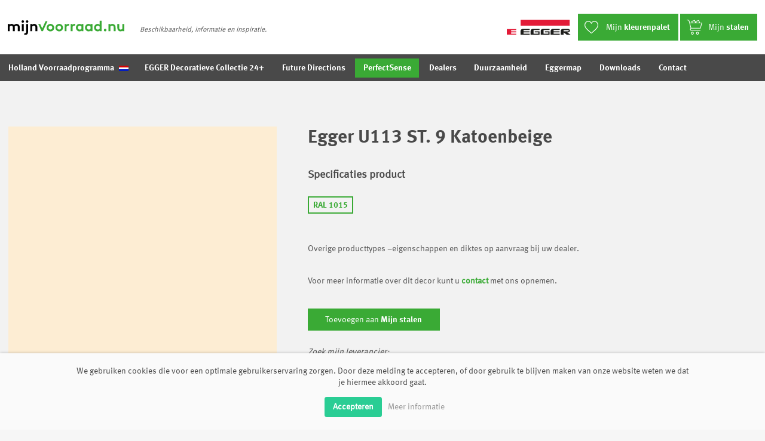

--- FILE ---
content_type: text/html; charset=utf-8
request_url: https://www.mijnvoorraad.nu/perfectsense/decor/egger-u113-st-9-katoenbeige-100
body_size: 6049
content:
<!DOCTYPE html>
<html lang="nl-nl">
    <head>
    	<meta charset="utf-8">
        <meta name="HandheldFriendly" content="True">
        <meta name="MobileOptimized" content="320">
        <meta name="apple-mobile-web-app-capable" content="yes" />
        <meta name="viewport" content="width=device-width, initial-scale=1.0, user-scalable=no, maximum-scale=1.0, minimum-scale=1.0">
        <base href="https://www.mijnvoorraad.nu/perfectsense/decor/egger-u113-st-9-katoenbeige-100" />
	<meta http-equiv="content-type" content="text/html; charset=utf-8" />
	<meta http-equiv="content-language" content="nl-nl" />
	<meta name="keywords" content="Katoenbeige, Mijn, Egger, , Over, Zoek, Stalen, Toevoegen, Opnemen, Ons, Contact, Kunt, Decor, Dit, Dealer, Informatie, Aanvraag, Diktes, –eigenschappen, Producttypes, Overige, Ral, Product, Specificaties, Voorbeeld" />
	<meta name="robots" content="index, nofollow" />
	<meta name="description" content="Het decor Egger U113 ST. 9 Katoenbeige   De decorkleur is vergelijkbaar met 1015 Dit decor is te verkrijgen in leeg product." />
	<meta name="generator" content="Creative Skills (http://www.creativeskills.nl)" />
	<title>Egger U113 ST. 9 Katoenbeige - MijnVoorraad.nu - Mijnvoorraad.nu</title>
	<link href="https://www.mijnvoorraad.nu/media/com_egger/css/site_egger.css" rel="stylesheet" type="text/css" />
	<link href="https://www.mijnvoorraad.nu/media/com_egger/css/site_products.css" rel="stylesheet" type="text/css" />
	<link href="https://www.mijnvoorraad.nu/media/com_egger/css/icons.css" rel="stylesheet" type="text/css" />
	<link href="/plugins/system/jcemediabox/css/jcemediabox.css?1d12bb5a40100bbd1841bfc0e498ce7b" rel="stylesheet" type="text/css" />
	<link href="/plugins/system/jcemediabox/themes/standard/css/style.css?50fba48f56052a048c5cf30829163e4d" rel="stylesheet" type="text/css" />
	<link href="//fonts.googleapis.com/css?family=Open+Sans:300,400,600" rel="stylesheet" type="text/css" />
	<link href="/smartoptimizer/?templates/raptor/css/normalize.css,raptor.css?v20200106,popupwindow.css" rel="stylesheet" type="text/css" />
	<link href="/smartoptimizer/?templates/raptor/js/photoswipe/photoswipe.css" rel="stylesheet" type="text/css" />
	<link href="/smartoptimizer/?templates/raptor/js/photoswipe/default-skin/default-skin.css" rel="stylesheet" type="text/css" />
	<script src="/smartoptimizer/?templates/raptor/js/frameworks/jquery-1.8.3.js" type="text/javascript"></script>
	<script src="/plugins/system/jcemediabox/js/jcemediabox.js?0c56fee23edfcb9fbdfe257623c5280e" type="text/javascript"></script>
	<script src="/smartoptimizer/?templates/raptor/js/jquery-init.js,jquery.scrollTo.js,jquery.cookie.js,popupwindow.js,cart.js,Sortable.js,jquery-sortable.js,jquery.mustache.min.js" type="text/javascript"></script>
	<script src="/smartoptimizer/?templates/raptor/js/photoswipe/photoswipe.min.js,photoswipe-ui-default.min.js" type="text/javascript"></script>
	<script type="text/javascript">
JCEMediaBox.init({popup:{width:"",height:"",legacy:0,lightbox:0,shadowbox:0,resize:1,icons:1,overlay:1,overlayopacity:0.8,overlaycolor:"#000000",fadespeed:500,scalespeed:500,hideobjects:0,scrolling:"fixed",close:2,labels:{'close':'Close','next':'Next','previous':'Previous','cancel':'Cancel','numbers':'{$current} of {$total}'},cookie_expiry:"",google_viewer:0},tooltip:{className:"tooltip",opacity:0.8,speed:150,position:"br",offsets:{x: 16, y: 16}},base:"/",imgpath:"plugins/system/jcemediabox/img",theme:"standard",themecustom:"",themepath:"plugins/system/jcemediabox/themes",mediafallback:0,mediaselector:"audio,video"});if ( input === undefined ) { var input = []; }
var jColorPalette = new jCart({
	cTemplateUrl   : '/templates/raptor/html/cart/colorpalette.html',
	cTarget        : '#fullcolorpalette', 
	rcTemplateUrl  : '/templates/raptor/html/cart/rightcart.html',
	rcTarget       : '#rightcart', 
	cartUrl        : '/', 
	productsOverviewUrl: 'https://mijnvoorraad.nu/',
	checkoutUrl    : '/perfectsense?task=cart.checkout',
	checkContentUrl: '/perfectsense?task=cart.validateCartContents?format=raw',
	input          : input,
	storeKey       : 'colorpalette'
});
var jDocuments = new jCart({
	cTemplateUrl   : '/templates/raptor/html/cart/documents.html',
	cTarget        : '#fulldocuments', 
	rcTemplateUrl  : '/templates/raptor/html/cart/rightcart.html',
	rcTarget       : '#rightcart', 
	cartUrl        : '/cart', 
	productsOverviewUrl: 'https://mijnvoorraad.nu/',
	checkoutUrl    : '/perfectsense?task=cart.checkout',
	checkContentUrl: '/perfectsense?task=cart.validateCartContents?format=raw',
	input          : input,
	storeKey       : 'cart'
});
var jCart = new jCart({
				qcTemplateUrl  : '/templates/raptor/html/cart/quickcart.html',
				qcTarget       : '#quickcart', 
				cTemplateUrl   : '/templates/raptor/html/cart/cart.html',
				cTarget        : '#fullcart', 
				rcTemplateUrl  : '/templates/raptor/html/cart/rightcart.html',
				rcTarget       : '#rightcart', 
				cartUrl        : '/cart', 
				productsOverviewUrl: 'https://mijnvoorraad.nu/',
				checkoutUrl    : '/perfectsense?task=cart.checkout',
				checkContentUrl: '/perfectsense?task=cart.validateCartContents?format=raw',
				input          : input,
				storeKey       : 'cart'
});

	</script>

        <link rel="apple-touch-icon" sizes="57x57" href="/templates/raptor/images/favicon/apple-icon-57x57.png">
		<link rel="apple-touch-icon" sizes="60x60" href="/templates/raptor/images/favicon/apple-icon-60x60.png">
		<link rel="apple-touch-icon" sizes="72x72" href="/templates/raptor/images/favicon/apple-icon-72x72.png">
		<link rel="apple-touch-icon" sizes="76x76" href="/templates/raptor/images/favicon/apple-icon-76x76.png">
		<link rel="apple-touch-icon" sizes="114x114" href="/templates/raptor/images/favicon/apple-icon-114x114.png">
		<link rel="apple-touch-icon" sizes="120x120" href="/templates/raptor/images/favicon/apple-icon-120x120.png">
		<link rel="apple-touch-icon" sizes="144x144" href="/templates/raptor/images/favicon/apple-icon-144x144.png">
		<link rel="apple-touch-icon" sizes="152x152" href="/templates/raptor/images/favicon/apple-icon-152x152.png">
		<link rel="apple-touch-icon" sizes="180x180" href="/templates/raptor/images/favicon/apple-icon-180x180.png">
		<link rel="icon" type="image/png" sizes="192x192"  href="/templates/raptor/images/favicon/android-icon-192x192.png">
		<link rel="icon" type="image/png" sizes="32x32" href="/templates/raptor/images/favicon/favicon-32x32.png">
		<link rel="icon" type="image/png" sizes="96x96" href="/templates/raptor/images/favicon/favicon-96x96.png">
		<link rel="icon" type="image/png" sizes="16x16" href="/templates/raptor/images/favicon/favicon-16x16.png">
		<link rel="manifest" href="/templates/raptor/images/favicon/manifest.json">
		<meta name="msapplication-TileColor" content="#3AAA35">
		<meta name="msapplication-TileImage" content="templates/raptor/images/favicon/ms-icon-144x144.png">
		<meta name="theme-color" content="#3AAA35">
		<link rel="stylesheet" media="only screen and (min-width: 512px)" href="/templates/raptor/css/512.css?vv20180327"> 
		<link rel="stylesheet" media="only screen and (min-width: 768px)" href="/templates/raptor/css/768.css?vv20180327"> 
		<link rel="stylesheet" media="only screen and (min-width: 1024px)" href="/templates/raptor/css/1024.css?vv20180327">
		<link rel="stylesheet" media="only screen and (min-width: 1280px)" href="/templates/raptor/css/1280.css?vv20180327">
        <script src="/templates/raptor/js/frameworks/respond.js" type="text/javascript"></script>
        <!-- Global site tag (gtag.js) - Google Analytics -->
		<script async src="https://www.googletagmanager.com/gtag/js?id=UA-118085094-1"></script>
		<script>
		  window.dataLayer = window.dataLayer || [];
		  function gtag(){dataLayer.push(arguments);}
		  gtag('js', new Date());

		  gtag('config', 'UA-118085094-1');
		</script>

    </head>
    <body>
		<div id="header">
				<div class="wrapper">
					<div class="logo">
						<a href="/"><img src="/templates/raptor/images/logo_mijnvoorraad.nu.svg" alt="Mijnvoorraad.nu" width="195" height="24" /></a>
					</div>

					<div class="tagline">
						Beschikbaarheid, informatie en inspiratie.
					</div>

					<div class="wood"></div>
				</div>

				<nav id="mainmenu">
					<div class="wrapper">
						<ul class="nav menu mod-list">
<li class="item-101 default"><a href="/" >Holland Voorraadprogramma</a></li><li class="item-274"><a href="/edc24" >EGGER Decoratieve Collectie 24+</a></li><li class="item-286 deeper parent"><a href="/futuredirections" >Future Directions</a><ul class="nav-child unstyled small"><li class="item-293"><a href="/futuredirections/authentic-functional" >Authentic &amp; Functional</a></li><li class="item-289"><a href="/futuredirections/colours-with-function" >Colours with Function</a></li><li class="item-290"><a href="/futuredirections/harmonious-stones" >Harmonious Stones</a></li><li class="item-291"><a href="/futuredirections/luxury-metallics" >Luxury Metallics</a></li><li class="item-288"><a href="/futuredirections/muted-colours" >Muted Colours</a></li><li class="item-292"><a href="/futuredirections/natural-white" >Naturel white</a></li><li class="item-294"><a href="/futuredirections/simply-natural" >Simply Natural</a></li><li class="item-287"><a href="/futuredirections/warm-neutrals" >Warm Neutrals</a></li></ul></li><li class="item-332 current active"><a href="/perfectsense" >PerfectSense</a></li><li class="item-137"><a href="/dealers" >Dealers</a></li><li class="item-309"><a href="/duurzaamheid" >Duurzaamheid</a></li><li class="item-327"><a href="/egger-map" >Eggermap</a></li><li class="item-271"><a href="/downloads" >Downloads</a></li><li class="item-138"><a href="/contact" >Contact</a></li></ul>

					</div>
				</nav>

				<div class="wrapper">
					<div id="headerCart">
						<ul>
							<!-- <li class="language">NL</li> -->
							<li class="colorpalette"><a href="/kleurenpalet">Mijn <strong>kleurenpalet</strong><span class="count"></span></a></li>
							<li class="cart"><a href="/cart">Mijn <strong>stalen</strong><span class="count"></span></a><div id="quickcart"></div></li>
						</ul>
						
					</div>
				</div>

				<a href="#" id="nav-toggle"><span></span></a>

				<div class="clearer"></div>
			</div>
		</div>

		<div id="articleimage">
			

	<div class="imageheader no-image"></div>


		</div>

		<div id="content">
			<div class="wrapper">
				<div class="column s100 m100 l100 xl100">
					<div id="system-message-container">
	</div>

					<pre></pre>
<noscript>
    <p style="color: red;">WARNING!  Use of javascript must be enabled if you wish to use all the functionality of this website.  Please amend your browser settings.<p>
</noscript>
<div class="product">
    <div class="column s100 m100 lhide xlhide no-padding">
        <p class="h1">Egger U113 ST. 9 Katoenbeige</p>

        
            </div>

    <div class="column s100 m100 l40 xl40 no-padding">
        <figure>
                        <img data-index="0" src="/media/com_egger/images/collection/U113-ST-9/449/449/100-egger-u113-st-9-katoenbeige.jpg" title="U113-ST-9 ST9 (A3)" alt=="U113-ST-9 ST9 (A3)" class="thumb" />
        </figure>

        <div class="img-more">
            <a href="/perfectsense?format=raw&amp;task=decor.download&amp;decor=32f04bdbd6ef4029ab4e60c7668344d2_U113_A3_10DE_fur_WEB.jpg&amp;decor_id=U113-ST-9" title="Download voorbeeld"><span class="icon icon_download"></span>Download voorbeeld</a>
        </div>

        <div class="thumbnails">
                                <figure><img data-index="0" src="/media/com_egger/images/collection/U113-ST-9/63/63/100-egger-u113-st-9-katoenbeige_0.jpg" title="U113-ST-9 ST9 (A3)" alt="U113-ST-9 ST9 (A3)" class="thumb" /></figure>
                        <div class="clearer"></div>
        </div>
    </div>

    <div class="column shide mhide l60 xl60 right no-padding">
        <h1>Egger U113 ST. 9 Katoenbeige</h1>

        
        
    </div>

    <div class="column s100 m100 l60 xl60 right no-padding">
        
        <h3>Specificaties product</h3>

                    <div class="ral">RAL 1015</div>
        
        <p></p>
        <p><br>Overige producttypes –eigenschappen en diktes op aanvraag bij uw dealer.</p>
                <p><br>Voor meer informatie over dit decor kunt u <a href="/contact">contact</a> met ons opnemen.</p>

        <button data-item='{"id":"100","decor":"U113-ST-9","title":"Egger U113 ST. 9 Katoenbeige","description":"","RAL":"1015","structure":"ST9","in_stock":"0","running_out":"0","state":"1","checked_out":"0","checked_out_time":"0000-00-00 00:00:00","version":"5","ordering":"199","featured":"0","language":"*","asset_id":"241","access":"1","is_new":"0","is_new_until":"2023-12-30 16:35:44","language_title":null,"tags":{"typeAlias":null,"itemTags":[]},"decor_alternative_readmore":null,"layout":null,"slug":"100","readmore_link":"\/perfectsense\/decor\/100","event":{"beforeDisplayDecor":"","afterDisplayDecor":""},"imageUrl":"32f04bdbd6ef4029ab4e60c7668344d2_U113_A3_10DE_fur_WEB.jpg","url":"egger-u113-st-9-katoenbeige-100"}' onclick="jCart.addToCart(jQuery(this).data('item'));" class="button cart">Toevoegen aan <strong>Mijn stalen</strong></button>

        <div class="dealer">
            <em>Zoek mijn leverancier:</em><br />
            <div class="postal">
                <input type="text" placeholder="Postcode" id="postcode" /><input type="button" id="dealerBtn" />
            </div>
            <div class="clearer"></div>
        </div>



        <div class="clearer"></div>
    </div>
</div>

<script type="text/javascript">
    var items = JSON.parse('[{"src":"\/media\/com_egger\/images\/collection\/U113-ST-9\/32f04bdbd6ef4029ab4e60c7668344d2_U113_A3_10DE_fur_WEB.jpg","w":2048,"h":2048,"msrc":"\/media\/com_egger\/images\/collection\/U113-ST-9\/63\/63","title":"U113-ST-9 ST9 (A3)"}]'),
        showSlideshow = function(element) {
            var index = jQuery(element.currentTarget).data('index'),
                options = {
                    // optionName: 'option value'
                    // for example:
                    index: index, // start at first slide
                    shareEl: false
                },
                pswpElement = document.querySelectorAll('.pswp')[0],
                gallery = new PhotoSwipe(pswpElement, PhotoSwipeUI_Default, items, options);
            gallery.init();
        };
    jQuery('.thumb').bind('click', showSlideshow);
    jQuery('#dealerBtn').bind('click', function() {
        var $postal = jQuery('#postcode'),
            postal = $postal.val(),
            rege = /^([1-9][0-9]{3} ?([a-z-A-Z]{2})?)$/i;
        $postal.css('border-color', 'rgb(234, 234, 234)');
        if (rege.test(postal)) {
            window.location.assign("/dealers?postalcode=" + postal);
        } else {
            $postal.css('border', 'solid 1px #FF0000');
        }

    });

    jQuery("#postcode").keyup(function(event) {
        if (event.keyCode == 13) {
            $("#dealerBtn").click();
        }
    });
</script>

					
				</div>
			</div>
		</div>

		<div class="clearer"></div>

		<div id="footer">
			<div class="wrapper">
				<div class="custom column s100 m50 l33 xl33">
					<img src="/templates/raptor/images/logo_mijnvoorraad.nu.svg" alt="Mijnvoorraad.nu" width="195" height="24" />

					<div class="tagline">
						Beschikbaarheid, informatie en inspiratie.
					</div>
				</div>

				
				
				<div class="clearer"></div>
			</div>
		</div>

		<div id="after">
			<div class="wrapper">
				<ul class="nav menu mod-list">
<li class="item-322"><a href="/privacyverklaring" >Privacyverklaring</a></li><li class="item-326"><a href="/kleurenpalet" >Kleurenpalet</a></li></ul>
 &copy; mijnvoorraad.nu
			</div>
		</div>

		<!-- MOBILE MENU -->
    	<div id="mobile-menu">
    		<div class="column s100 m100 l100 xl100">
				<ul class="nav menu mod-list">
<li class="item-101 default"><a href="/" >Holland Voorraadprogramma</a></li><li class="item-274"><a href="/edc24" >EGGER Decoratieve Collectie 24+</a></li><li class="item-286 deeper parent"><a href="/futuredirections" >Future Directions</a><ul class="nav-child unstyled small"><li class="item-293"><a href="/futuredirections/authentic-functional" >Authentic &amp; Functional</a></li><li class="item-289"><a href="/futuredirections/colours-with-function" >Colours with Function</a></li><li class="item-290"><a href="/futuredirections/harmonious-stones" >Harmonious Stones</a></li><li class="item-291"><a href="/futuredirections/luxury-metallics" >Luxury Metallics</a></li><li class="item-288"><a href="/futuredirections/muted-colours" >Muted Colours</a></li><li class="item-292"><a href="/futuredirections/natural-white" >Naturel white</a></li><li class="item-294"><a href="/futuredirections/simply-natural" >Simply Natural</a></li><li class="item-287"><a href="/futuredirections/warm-neutrals" >Warm Neutrals</a></li></ul></li><li class="item-332 current active"><a href="/perfectsense" >PerfectSense</a></li><li class="item-137"><a href="/dealers" >Dealers</a></li><li class="item-309"><a href="/duurzaamheid" >Duurzaamheid</a></li><li class="item-327"><a href="/egger-map" >Eggermap</a></li><li class="item-271"><a href="/downloads" >Downloads</a></li><li class="item-138"><a href="/contact" >Contact</a></li></ul>


				<div class="clearer"></div>

				<p class="small">&copy; mijnvoorraad.nu</p>
			</div>
    	</div>

    	    	<!-- Root element of PhotoSwipe. Must have class pswp. -->
		<div class="pswp" tabindex="-1" role="dialog" aria-hidden="true">

		    <!-- Background of PhotoSwipe. 
		         It's a separate element as animating opacity is faster than rgba(). -->
		    <div class="pswp__bg"></div>

		    <!-- Slides wrapper with overflow:hidden. -->
		    <div class="pswp__scroll-wrap">

		        <!-- Container that holds slides. 
		            PhotoSwipe keeps only 3 of them in the DOM to save memory.
		            Don't modify these 3 pswp__item elements, data is added later on. -->
		        <div class="pswp__container">
		            <div class="pswp__item"></div>
		            <div class="pswp__item"></div>
		            <div class="pswp__item"></div>
		        </div>

		        <!-- Default (PhotoSwipeUI_Default) interface on top of sliding area. Can be changed. -->
		        <div class="pswp__ui pswp__ui--hidden">

		            <div class="pswp__top-bar">

		                <!--  Controls are self-explanatory. Order can be changed. -->

		                <div class="pswp__counter"></div>

		                <button class="pswp__button pswp__button--close" title="Close (Esc)"></button>

		                <button class="pswp__button pswp__button--share" title="Share"></button>

		                <button class="pswp__button pswp__button--fs" title="Toggle fullscreen"></button>

		                <button class="pswp__button pswp__button--zoom" title="Zoom in/out"></button>

		                <!-- Preloader demo http://codepen.io/dimsemenov/pen/yyBWoR -->
		                <!-- element will get class pswp__preloader--active when preloader is running -->
		                <div class="pswp__preloader">
		                    <div class="pswp__preloader__icn">
		                      <div class="pswp__preloader__cut">
		                        <div class="pswp__preloader__donut"></div>
		                      </div>
		                    </div>
		                </div>
		            </div>

		            <div class="pswp__share-modal pswp__share-modal--hidden pswp__single-tap">
		                <div class="pswp__share-tooltip"></div> 
		            </div>

		            <button class="pswp__button pswp__button--arrow--left" title="Previous (arrow left)">
		            </button>

		            <button class="pswp__button pswp__button--arrow--right" title="Next (arrow right)">
		            </button>

		            <div class="pswp__caption">
		                <div class="pswp__caption__center"></div>
		            </div>

		        </div>

		    </div>

		</div>
	
					<style>
				#eucookielaw {
					position: fixed;
					bottom: 0;
					left: 0;
					right: 0;
					padding: 1.5em 1em;
					background: #fafafa;
					font-size: 14px;
					text-align: center;
					z-index: 99999;
					-webkit-box-shadow: 0px 0px 5px 0px rgba(0,0,0,0.25);
					-moz-box-shadow: 0px 0px 5px 0px rgba(0,0,0,0.25);
					box-shadow: 0px 0px 5px 0px rgba(0,0,0,0.25);
				}
				#eucookielaw p {
					display: block;
					line-height: 1.4em;
					margin: 0 auto 1em auto;
					padding: 0 1em;
					max-width: 1024px;
				}
				#eucookielaw #setcookie {
					display: inline-block;
					padding: 0.5em 1em;
					background: #2acd94;
					color: white;
					-webkit-border-radius: 4px;
					-moz-border-radius: 4px;
					border-radius: 4px;
					text-decoration: none;
					font-weight: bold;
					margin: 0 0.5em;
					cursor: pointer;
				}
				#eucookielaw #more {
					font-weight: 300;
					color: #989898;
					text-decoration: none;
				}
			</style>

			<div id="eucookielaw">
				<p>We gebruiken cookies die voor een optimale gebruikerservaring zorgen. Door deze melding te accepteren, of door gebruik te blijven maken van onze website weten we dat je hiermee akkoord gaat.</p>
				<a href="#" id="setcookie">Accepteren</a>
				<a href="https://mijnvoorraad.nu/privacyverklaring" id="more">Meer informatie</a>
			</div>

			<script>
				function SetCookie(c_name,value,expiredays) {
					var exdate=new Date()
					exdate.setDate(exdate.getDate()+expiredays)
					document.cookie=c_name+ "=" +escape(value)+";path=/"+((expiredays==null) ? "" : ";expires="+exdate.toGMTString())
				}

				if( document.cookie.indexOf("eucookie") ===-1 ){
					$("#eucookielaw").show();
				}
				$("#setcookie").click(function () {
					event.preventDefault();
					SetCookie('eucookie','eucookie',365*10)
					$("#eucookielaw").remove();
				});
			</script>
		    </body>
</html>

--- FILE ---
content_type: text/css; charset=utf-8
request_url: https://www.mijnvoorraad.nu/media/com_egger/css/site_egger.css
body_size: 171
content:
.egger table{border-collapse:collapse;width:99%;}.egger table th{text-align:center;background:#f7f7f7;color:#666;border-bottom:1px solid #CCC;border-left:1px solid #ddd;}.egger table th a img{border:solid 0px;}.egger .filter{margin:10px 0}.egger .filter-search{float:left;}.egger .filter-search input{width:auto;}.egger .display-limit,.egger .filter{text-align:right;margin-right:7px;width:20%;float:right;}.egger legend.element-invisible{position:absolute;margin-left:-3000px;margin-top:-3000px;height:0px;}.formelm .fltlft{float:left;}.formelm .button2-left{margin-top:-15px;margin-left:10px;}.formelm .media-preview{margin-left:10px;}

--- FILE ---
content_type: text/css; charset=utf-8
request_url: https://www.mijnvoorraad.nu/media/com_egger/css/site_products.css
body_size: 1426
content:
.products-list table.products{font-size:1em;margin:10px 10px 20px 0px;width:99%;}.products-list table.products td{padding:7px;}.products-list table.products th{padding:7px;}.products .display-limit{float:right;display:inline;}.products-list td.list-order{text-align:center;}.products-list a.jgrid:hover{text-decoration:none;}.products-list .jgrid span.state{display:inline-block;height:16px;width:16px;}.products-list .jgrid span.text{display:none;}.products-list .jgrid span.downarrow{background-image:url([data-uri]);}.products-list .jgrid span.downarrow_disabled{background-image:url([data-uri]);background-position:0 -12px;}.products-list .jgrid span.uparrow{background-image:url([data-uri]);}.products-list .jgrid span.uparrow_disabled{background-image:url([data-uri]);background-position:0 -12px;}.products-list ul.actions{padding:0;width:100%;margin:0;list-style-type:none;}.products-list ul.actions a{text-decoration:none}.products-list .pagination p.counter{text-align:center;margin:0 auto 0 auto;}.products-modal{width:760px;}.products-modal table.products th a{}.products-modal table.products th a img{border:solid 0px;}.products-modal table.products{font-size:1em;margin:10px 10px 20px 0px;width:99%;}.products-modal table.products td{padding:7px;}.products-modal table.products th{padding:7px;text-align:left;background:#444;}.products-modal table.products th{color:#fff}.products-modal .pagination p.counter{text-align:center;margin:0 auto 0 auto;}.product-view{padding:0 5px;display:block;overflow:hidden}.product-view .formelm label,{width:200px;}#main .product-view .formelm ul{list-style-type:none;margin-top:0px;margin-left:0px;padding-left:0px;}#main .product-view .formelm ul label{font-weight:normal;}.product-view .formelm fieldset{padding:0;margin:0;margin-top:5px;display:inline;}.product-view .formelm label,.product-view .formelm-area label{font-weight:bold;margin-top:5px;margin-bottom:5px;}.product-view .formelm span{margin-bottom:5px;}.product-view fieldset legend{font-weight:bold;font-size:120%;}.product-view ul.actions{text-align:right;padding:0;width:100%;margin:0}.product-view ul.actions li{display:inline}.product-view ul.actions a{text-decoration:none}.product-edit{padding:0 5px;display:block;overflow:hidden}.product-edit .button2-left,.product-edit .button2-left div,.product-edit .button2-left a{float:none;display:inline;}.product-edit .control-group .control-label{display:inline-block !important;}.product-edit .control-group .controls{display:inline-block !important;}.product-edit .control-group .control-label{width:150px !important;}

--- FILE ---
content_type: text/css; charset=utf-8
request_url: https://www.mijnvoorraad.nu/media/com_egger/css/icons.css
body_size: 100
content:
.category-icon{display:inline-block;width:48px;height:48px;font-size:48px;padding:0;}.category-icon.small{width:24px;height:24px;font-size:24px;}.category-icon span{display:inline-block;background:url(../images/category-icons.svg) no-repeat 0 0em;background-size:100% auto;width:100%;height:100%;padding:0;}.category-icon span.worktop{background-position:0 0em;}.category-icon span.window-sills{background-position:0 -2em;}.category-icon span.vertical-decors{background-position:0 -5em;}.category-icon span.perfect-sense{background-position:0 -7em;}.category-icon span.laminates{background-position:0 -9em;}.category-icon span.eurodecor{background-position:0 -11em;}.category-icon span.edging{background-position:0 -13em;}.category-icon span.door-laminate{background-position:0 -15em;}.category-icon span.door-eurolight{background-position:0 -17em;}.category-icon span.compact-laminate{background-position:0 -19em;}.category-icon span.color-combo{background-position:0 -21em;}.category-icon span.lasertech{background-position:0 -22em;}.category-icon span.whiteboard{background-position:0 -24em;}.category-icon span.akoestisch{background-position:0 -25em;}

--- FILE ---
content_type: text/css; charset=utf-8
request_url: https://www.mijnvoorraad.nu/templates/raptor/css/512.css?vv20180327
body_size: 250
content:
@font-face{font-family:'MetaWebPro-Normal';src:url("../fonts/MetaWebPro-Normal.woff") format("woff");}@font-face{font-family:'MetaWebPro-Medium';src:url("../fonts/MetaWebPro-Medium.woff") format("woff");}@font-face{font-family:'MetaWebPro-Bold';src:url("../fonts/MetaWebPro-Bold.woff") format("woff");}@font-face{font-family:'MetaWebPro-Black';src:url("../fonts/MetaWebPro-Black.woff") format("woff");}.column.m5{width:5%;}.column.m10{width:10%;}.column.m15{width:15%;}.column.m20{width:20%;}.column.m25{width:25%;}.column.m30{width:30%;}.column.m33{width:33.33%;}.column.m35{width:35%;}.column.m40{width:40%;}.column.m45{width:45%;}.column.m50{width:50%;}.column.m55{width:55%;}.column.m60{width:60%;}.column.m65{width:65%;}.column.m66{width:66.66%;}.column.m70{width:70%;}.column.m75{width:75%;}.column.m80{width:80%;}.column.m85{width:85%;}.column.m90{width:90%;}.column.m95{width:95%;}.column.m100{width:100%;}.column.shide,.column.lhide,.column.xlhide{display:block;}.column.mhide{display:none;}#header .logo{width:15em;}#content input[type=submit],#content input[type=button],#content button,#content .button{width:auto;}.items-leading>div{float:left;width:49%;margin:0 0 1em 1%;-webkit-box-sizing:border-box;-moz-box-sizing:border-box;box-sizing:border-box;}.items-leading>div:nth-child(odd){clear:both;margin:0 1% 1em 0;}.product button.cart{width:auto;}.cart input[type="button"],.cart .button{width:auto;font-size:1.1em;}

--- FILE ---
content_type: text/css; charset=utf-8
request_url: https://www.mijnvoorraad.nu/templates/raptor/css/768.css?vv20180327
body_size: 254
content:
@font-face{font-family:'MetaWebPro-Normal';src:url("../fonts/MetaWebPro-Normal.woff") format("woff");}@font-face{font-family:'MetaWebPro-Medium';src:url("../fonts/MetaWebPro-Medium.woff") format("woff");}@font-face{font-family:'MetaWebPro-Bold';src:url("../fonts/MetaWebPro-Bold.woff") format("woff");}@font-face{font-family:'MetaWebPro-Black';src:url("../fonts/MetaWebPro-Black.woff") format("woff");}.column.l5{width:5%;}.column.l10{width:10%;}.column.l15{width:15%;}.column.l20{width:20%;}.column.l25{width:25%;}.column.l30{width:30%;}.column.l33{width:33.33%;}.column.l35{width:35%;}.column.l40{width:40%;}.column.l45{width:45%;}.column.l50{width:50%;}.column.l55{width:55%;}.column.l60{width:60%;}.column.l65{width:65%;}.column.l66{width:66.66%;}.column.l70{width:70%;}.column.l75{width:75%;}.column.l80{width:80%;}.column.l85{width:85%;}.column.l90{width:90%;}.column.l95{width:95%;}.column.l100{width:100%;}.column.shide,.column.mhide,.column.xlhide{display:block;}.column.lhide{display:none;}#imageheader ul.slides li .text{left:8em;}#imageheader ul.slides li .text strong{font-size:1.8em;}#articleimage{padding-top:10.25em;}#content .gridContainer .grid{margin:0 2em 2em 2em;}article.page .introtext{padding:0 25% 0 0;}article.page .row{-webkit-column-count:2;-moz-column-count:2;column-count:2;}.rsform-block .formBody{width:50%;}.cart table.totals tr td{font-size:1em;}#footer .custom{padding-right:5.1em;}

--- FILE ---
content_type: text/css; charset=utf-8
request_url: https://www.mijnvoorraad.nu/templates/raptor/css/1024.css?vv20180327
body_size: 209
content:
@font-face{font-family:'MetaWebPro-Normal';src:url("../fonts/MetaWebPro-Normal.woff") format("woff");}@font-face{font-family:'MetaWebPro-Medium';src:url("../fonts/MetaWebPro-Medium.woff") format("woff");}@font-face{font-family:'MetaWebPro-Bold';src:url("../fonts/MetaWebPro-Bold.woff") format("woff");}@font-face{font-family:'MetaWebPro-Black';src:url("../fonts/MetaWebPro-Black.woff") format("woff");}.column.xl5{width:5%;}.column.xl10{width:10%;}.column.xl15{width:15%;}.column.xl20{width:20%;}.column.xl25{width:25%;}.column.xl30{width:30%;}.column.xl33{width:33.33%;}.column.xl35{width:35%;}.column.xl40{width:40%;}.column.xl45{width:45%;}.column.xl50{width:50%;}.column.xl55{width:55%;}.column.xl60{width:60%;}.column.xl65{width:65%;}.column.xl66{width:66.66%;}.column.xl70{width:70%;}.column.xl75{width:75%;}.column.xl80{width:80%;}.column.xl85{width:85%;}.column.xl90{width:90%;}.column.xl95{width:95%;}.column.xl100{width:100%;}.column.shide,.column.mhide,.column.lhide{display:block;}.column.xlhide{display:none;}body.no-scroll{overflow:visible;}#mainmenu{top:7em;}#mainmenu .wrapper>ul{display:block!important;}#headerCart{top:1.75em;right:1em;}#headerCart #quickcart{max-width:25em;}#nav-toggle{display:none;}#mobile-menu{display:none!important;}#header{height:7em;}#header .logo{top:2.65em;}#header .tagline{display:block;}#header .wood{display:block;right:25em;}

--- FILE ---
content_type: text/css; charset=utf-8
request_url: https://www.mijnvoorraad.nu/templates/raptor/css/1280.css?vv20180327
body_size: 206
content:
@font-face{font-family:'MetaWebPro-Normal';src:url("../fonts/MetaWebPro-Normal.woff") format("woff")}@font-face{font-family:'MetaWebPro-Medium';src:url("../fonts/MetaWebPro-Medium.woff") format("woff")}@font-face{font-family:'MetaWebPro-Bold';src:url("../fonts/MetaWebPro-Bold.woff") format("woff")}@font-face{font-family:'MetaWebPro-Black';src:url("../fonts/MetaWebPro-Black.woff") format("woff")}.column.xl5{width:5%}.column.xl10{width:10%}.column.xl15{width:15%}.column.xl20{width:20%}.column.xl25{width:25%}.column.xl30{width:30%}.column.xl33{width:33.33%}.column.xl35{width:35%}.column.xl40{width:40%}.column.xl45{width:45%}.column.xl50{width:50%}.column.xl55{width:55%}.column.xl60{width:60%}.column.xl65{width:65%}.column.xl66{width:66.66%}.column.xl70{width:70%}.column.xl75{width:75%}.column.xl80{width:80%}.column.xl85{width:85%}.column.xl90{width:90%}.column.xl95{width:95%}.column.xl100{width:100%}.column.shide,.column.mhide,.column.lhide{display:block}.column.xlhide{display:none}body.no-scroll{overflow:visible}#mainmenu{top:7em}#mainmenu .wrapper>ul{display:block!important}#headerCart{top:1.75em;right:1em}#headerCart #quickcart{max-width:25em}#nav-toggle{display:none}#mobile-menu{display:none!important}#header{height:7em}#header .logo{top:2.65em}#header .tagline{display:block}#header .wood{display:block;right:25em}

--- FILE ---
content_type: text/javascript; charset=utf-8
request_url: https://www.mijnvoorraad.nu/smartoptimizer/?templates/raptor/js/jquery-init.js,jquery.scrollTo.js,jquery.cookie.js,popupwindow.js,cart.js,Sortable.js,jquery-sortable.js,jquery.mustache.min.js
body_size: 26238
content:
jQuery(function(){var pull=jQuery('#nav-toggle');menu=jQuery('#mobile-menu');menuHeight=menu.height();jQuery(pull).live('click',function(e){e.preventDefault();menu.toggleClass('show');pull.toggleClass('show');jQuery('body').toggleClass('no-scroll');});jQuery(".alert").
find("a.close").
bind("click",function(){$(".alert").slideUp("slow");});});;(function(factory){'use strict';if(typeof define==='function'&&define.amd){define(['jquery'],factory);}else if(typeof module!=='undefined'&&module.exports){module.exports=factory(require('jquery'));}else{factory(jQuery);}})(function($){'use strict';var $scrollTo=$.scrollTo=function(target,duration,settings){return $(window).scrollTo(target,duration,settings);};$scrollTo.defaults={axis:'xy',duration:0,limit:true};function isWin(elem){return!elem.nodeName||$.inArray(elem.nodeName.toLowerCase(),['iframe','#document','html','body'])!==-1;}
$.fn.scrollTo=function(target,duration,settings){if(typeof duration==='object'){settings=duration;duration=0;}
if(typeof settings==='function'){settings={onAfter:settings};}
if(target==='max'){target=9e9;}
settings=$.extend({},$scrollTo.defaults,settings);duration=duration||settings.duration;var queue=settings.queue&&settings.axis.length>1;if(queue){duration/=2;}
settings.offset=both(settings.offset);settings.over=both(settings.over);return this.each(function(){if(target===null)return;var win=isWin(this),elem=win?this.contentWindow||window:this,$elem=$(elem),targ=target,attr={},toff;switch(typeof targ){case'number':case'string':if(/^([+-]=?)?\d+(\.\d+)?(px|%)?$/.test(targ)){targ=both(targ);break;}
targ=win?$(targ):$(targ,elem);case'object':if(targ.length===0)return;if(targ.is||targ.style){toff=(targ=$(targ)).offset();}}
var offset=$.isFunction(settings.offset)&&settings.offset(elem,targ)||settings.offset;$.each(settings.axis.split(''),function(i,axis){var Pos=axis==='x'?'Left':'Top',pos=Pos.toLowerCase(),key='scroll'+Pos,prev=$elem[key](),max=$scrollTo.max(elem,axis);if(toff){attr[key]=toff[pos]+(win?0:prev-$elem.offset()[pos]);if(settings.margin){attr[key]-=parseInt(targ.css('margin'+Pos),10)||0;attr[key]-=parseInt(targ.css('border'+Pos+'Width'),10)||0;}
attr[key]+=offset[pos]||0;if(settings.over[pos]){attr[key]+=targ[axis==='x'?'width':'height']()*settings.over[pos];}}else{var val=targ[pos];attr[key]=val.slice&&val.slice(-1)==='%'?parseFloat(val)/100*max:val;}
if(settings.limit&&/^\d+$/.test(attr[key])){attr[key]=attr[key]<=0?0:Math.min(attr[key],max);}
if(!i&&settings.axis.length>1){if(prev===attr[key]){attr={};}else if(queue){animate(settings.onAfterFirst);attr={};}}});animate(settings.onAfter);function animate(callback){var opts=$.extend({},settings,{queue:true,duration:duration,complete:callback&&function(){callback.call(elem,targ,settings);}});$elem.animate(attr,opts);}});};$scrollTo.max=function(elem,axis){var Dim=axis==='x'?'Width':'Height',scroll='scroll'+Dim;if(!isWin(elem))
return elem[scroll]-$(elem)[Dim.toLowerCase()]();var size='client'+Dim,doc=elem.ownerDocument||elem.document,html=doc.documentElement,body=doc.body;return Math.max(html[scroll],body[scroll])-Math.min(html[size],body[size]);};function both(val){return $.isFunction(val)||$.isPlainObject(val)?val:{top:val,left:val};}
$.Tween.propHooks.scrollLeft=$.Tween.propHooks.scrollTop={get:function(t){return $(t.elem)[t.prop]();},set:function(t){var curr=this.get(t);if(t.options.interrupt&&t._last&&t._last!==curr){return $(t.elem).stop();}
var next=Math.round(t.now);if(curr!==next){$(t.elem)[t.prop](next);t._last=this.get(t);}}};return $scrollTo;});(function(factory){if(typeof define==='function'&&define.amd){define(['jquery'],factory);}else if(typeof exports==='object'){module.exports=factory(require('jquery'));}else{factory(jQuery);}}(function($){var pluses=/\+/g;function encode(s){return config.raw?s:encodeURIComponent(s);}
function decode(s){return config.raw?s:decodeURIComponent(s);}
function stringifyCookieValue(value){return encode(config.json?JSON.stringify(value):String(value));}
function parseCookieValue(s){if(s.indexOf('"')===0){s=s.slice(1,-1).replace(/\\"/g,'"').replace(/\\\\/g,'\\');}
try{s=decodeURIComponent(s.replace(pluses,' '));return config.json?JSON.parse(s):s;}catch(e){}}
function read(s,converter){var value=config.raw?s:parseCookieValue(s);return $.isFunction(converter)?converter(value):value;}
var config=$.cookie=function(key,value,options){if(arguments.length>1&&!$.isFunction(value)){options=$.extend({},config.defaults,options);if(typeof options.expires==='number'){var days=options.expires,t=options.expires=new Date();t.setMilliseconds(t.getMilliseconds()+days*864e+5);}
return(document.cookie=[encode(key),'=',stringifyCookieValue(value),options.expires?'; expires='+options.expires.toUTCString():'',options.path?'; path='+options.path:'',options.domain?'; domain='+options.domain:'',options.secure?'; secure':''].join(''));}
var result=key?undefined:{},cookies=document.cookie?document.cookie.split('; '):[],i=0,l=cookies.length;for(;i<l;i++){var parts=cookies[i].split('='),name=decode(parts.shift()),cookie=parts.join('=');if(key===name){result=read(cookie,value);break;}
if(!key&&(cookie=read(cookie))!==undefined){result[name]=cookie;}}
return result;};config.defaults={};$.removeCookie=function(key,options){$.cookie(key,'',$.extend({},options,{expires:-1}));return!$.cookie(key);};}));﻿;(function($,window,document,undefined){var pluginName='popUpWindow',defaults={action:"open",size:"large",modal:false};function Plugin(element,options){this.element=element;this.options=$.extend({},defaults,options);this._defaults=defaults;this._name=pluginName;this.init();}
Plugin.prototype={uniqueID:"pop-up-id-1",init:function(){var instance=this;var uniqueNumber=Math.floor(Math.random()*10000),hasButtons=$.isArray(this.options.buttons)&&this.options.buttons.length;this.uniqueID="pop-up-id-"+uniqueNumber;var popUp=$('<div id="pop-up" class="pop-up '+this.options.size+'" data-pop-up-id="'+this.uniqueID+'">'+'  <div class="pop-up-content">'+'    <div class="close"></div>'+'    <div class="pop-up-main-content"></div>'+(hasButtons?'    <div class="pop-up-footer"></div>':'')+'  </div>'+'</div>');var closeLink=$('<a href="#close" aria-hidden="true" title="Close" class="pop-up-close-trigger"><span class="screen-reader-text">Close</span></a>').click(function(e){e.preventDefault();instance.close(instance.element,instance.options);});$('.close',popUp).append(closeLink);var bgCover=$('<div class="pop-up-background" data-pop-up-background-id="'+this.uniqueID+'"></div>').appendTo('body');if(!instance.options.modal){bgCover.click(function(e){e.preventDefault();instance.close(instance.element,instance.options);});}else{bgCover.addClass("pop-up-background-modal");}
if(hasButtons){$.each(this.options.buttons,function(index,item){var icon=item.icon?'<span class="icon '+item.icon+'" aria-hidden="true"></span>':"";var showText=item.iconOnly?"screen-reader-text":"";var cssClass=item.cssClass||"pop-up-btn";var button=$('<a href="#" class="'+cssClass+'">'+icon+'<span class="'+showText+'">'+item.text+'</span></a>').click(function(e){e.preventDefault();item.click&&item.click.apply(instance,[this]);});$('.pop-up-footer',popUp).append(button);});}
var element=$(this.element).removeClass('pop-up-display-content');$('.pop-up-main-content',popUp).append(element);popUp.appendTo('body');this.open(this.element,this.options);},open:function(el,options){var popUpObject=$('*[data-pop-up-id="'+this.uniqueID+'"]');window.marginTop=$('body').scrollTop()>$('html').scrollTop()?$('body').scrollTop():$('html').scrollTop();var isAndroid=navigator.userAgent.indexOf("Android");if(isAndroid>0){$('.page-wrapper').hide();popUpObject.show().css({visibility:"visible"});$('html, body').scrollTop(0);}else{popUpObject
.removeClass("pop-up-fit-screen")
.css({display:"block",visibility:"hidden",top:""})
.find(".pop-up-content-scroller").height("");var windowSize=$(window).height();var contentSize=popUpObject.outerHeight();if(windowSize>contentSize){var contentOffset=Math.round(windowSize/2);var wheight=window.innerHeight||document.body.clientHeight;popUpObject.css("top",Math.round(wheight/2)-30+"px");}else{popUpObject.css("top",window.marginTop+20+"px");}
popUpObject.css({display:"none",visibility:"visible"}).fadeIn(500);$('*[data-pop-up-background-id="'+this.uniqueID+'"]').fadeIn(500);}
$.isFunction(options.onOpen)&&options.onOpen.call(el);},close:function(el,options){$(".pop-up-background").fadeOut(500);$(".pop-up").fadeOut(500);$('.page-wrapper').show();$('html, body').scrollTop(window.marginTop);$.isFunction(this.options.onClose)&&this.options.onClose.call(el);}};$.fn[pluginName]=function(options){return this.each(function(){if(!$.data(this,'plugin_'+pluginName)){$.data(this,'plugin_'+pluginName,new Plugin(this,options));}else{var pluginInstance=$.data(this,'plugin_'+pluginName);switch(options.action){case"open":return pluginInstance.open(this,options);case"close":return pluginInstance.close(this,options);default:return pluginInstance.open(this,options);}}});};})(jQuery,window,document);var jCart=function(options){'use strict';console.log('!!',options);var
cart,qcTemplate,cTemplate,rcTemplate,productsOverviewUrl=options.productsOverviewUrl,me=this,attachedEvents=false,storeData=function(key,obj){if(options.storeKey==='colorpalette'){obj.items=filterEmptyColorPalette();}
var data=JSON.stringify(obj);if(localStorage!==undefined&&localStorage!==null){localStorage[key]=data;}else{jQuery.cookie(key,data,{expires:365,path:'/'});}},loadStoredData=function(key){var data;if(localStorage!==undefined&&localStorage!==null){data=localStorage[key];}else{data=jQuery.cookie(key);}
if(options.storeKey==='colorpalette'&&data){data=JSON.parse(data);if(!data.items){data={items:[]};}
while(data.items.length<9){data.items.push({id:null,typeColorPalette:false});}
data.total=9
data=JSON.stringify(data);}
if(data){return JSON.parse(data);}
return{items:[],total:0};},checkEggerTools=function(){if(options.storeKey!=='cart'){return;}
var Items=jQuery('.document-title').removeClass('added');var i;for(i=0;i<cart.items.length;i+=1){cart.items[i].index=i+1;if(cart.items[i].id==998||cart.items[i].id==997||cart.items[i].id==996||cart.items[i].id==995)
{jQuery('#tool'+cart.items[i].id).addClass('added');}}},renderCart=function(data){data.cartUrl=options.cartUrl;data.checkoutUrl=options.checkoutUrl;var i,renderedQc,renderedC,renderedRc;if(options.storeKey==='colorpalette'&&data){if(!data.items){data={items:[]};}
while(data.items.length<9){data.items.push({id:null,typeColorPalette:false});}}
if(qcTemplate&&cTemplate&&rcTemplate){if($(options.qcTarget).length>0){renderedQc=Mustache.render(qcTemplate,data);$(options.qcTarget).html(renderedQc);}
if($(options.cTarget).length>0){renderedC=Mustache.render(cTemplate,data);$(options.cTarget).html(renderedC);}
if($(options.rcTarget).length>0){renderedRc=Mustache.render(rcTemplate,data);$(options.rcTarget).html(renderedRc);}
jQuery('.samples').unbind('change').bind('change',function(){var id=jQuery(this).data('id'),index=cart.items.map(function(x){return parseInt(x.id,10);}).indexOf(parseInt(id,10));cart.items[index].samples=jQuery(this).val();storeData(options.storeKey,cart);calcTotal();});jQuery('#orderBtn').unbind('click').bind('click',function()
{jQuery('#orderform').slideDown('slow',function()
{$.scrollTo(document.getElementById('orderform'),1000,{offset:-200,onAfter:function()
{jQuery('#company').focus();}});});});if(window.jcepopup&&window.jcepopup.init)
{window.jcepopup.init();}
if($("ul.colorpalette").length>0&&!$("ul.colorpalette").data('sortable')){$("ul.colorpalette").sortable({handle:'.draghandle',animation:150,fallbackOnBody:true,swapThreshold:0.17,onEnd:function(evt){var item=cart.items.splice(evt.oldIndex,1);cart.items.splice(evt.newIndex,0,item[0]);storeData(options.storeKey,cart);},});}}
if(options.storeKey==='colorpalette'){cart.download_ids='';var downloadIds=[];}
for(i=0;i<cart.items.length;i+=1){cart.items[i].index=i+1;if(cart.items[i].id==998||cart.items[i].id==997||cart.items[i].id==996||cart.items[i].id==995)
{jQuery('.eggertools input[data-id="'+cart.items[i].id+'"]').prop('checked',true);}else if(options.storeKey==='colorpalette'&&cart.items[i].id>0){downloadIds.push(cart.items[i].id);}}
if(options.storeKey==='colorpalette'&&downloadIds&&downloadIds.length>0){cart.download_ids=downloadIds.join(',');}
checkEggerTools();updateCounter();},updateCounter=function()
{cart.total=(options.storeKey==='colorpalette')?filterEmptyColorPalette().length:cart.items.length;if($("#header ."+options.storeKey+" .count span.popout").length===1)
{if(cart.total===0)
{$("#header ."+options.storeKey+" .count span.popout").remove();}else{$("#header ."+options.storeKey+" .count span.popout").text(cart.total);}}else if(cart.total>0){$("#header ."+options.storeKey+" .count").append('<span class="popout">'+cart.total+'</span>');}},calcTotal=function(){var i,j,index,newCredits;cart.total=0;cart.valid=true;cart.formData=[];cart.productIds=[];cart.input=options.input;cart.showForm=(Object.keys(options.input).length>0);for(i=0;i<cart.items.length;i+=1){cart.formData.push({decor:cart.items[i].id});cart.productIds.push(cart.items[i].id);}
cart.isEmpty=cart.items.length<1;if(options.storeKey==='colorpalette'){if(cart.items.length<9){while(cart.items.length<9){cart.items.push({id:null,typeColorPalette:false});}}}
storeData(options.storeKey,cart);renderCart(cart);},filterEmptyColorPalette=function(){return cart.items.filter(function(x){return x.typeColorPalette&&x.id>0;});},checkContent=function(){};this.addToCart=function(item){if(!cart.items){cart.items=[];}
if(options.storeKey==='colorpalette'&&filterEmptyColorPalette().length>8){return;}
var index=cart.items.map(function(x){return parseInt(x.id,10);}).indexOf(parseInt(item.id,10));if(index>-1){if(item.max==1)
{this.removeFromCart(item.id);return;}
cart.items[index].samples=cart.items[index].samples+1;storeData(options.storeKey,cart);calcTotal();$('<div><h2 class="blue">Staal toegevoegd</h2><p>'+item.title+'</p><p>Wij hebben de gekozen staal aan uw winkelmandje toegevoegd.</p></div>')
.popUpWindow({size:'small',buttons:[{text:"Sluiten",click:function(){this.close();}}]});return;}
item.samples=1;cart.items.push(item);calcTotal();if(item.max!=1)
{$('<div><h2 class="blue">Staal toegevoegd</h2><p>'+item.title+'</p><p>Wij hebben de gekozen staal aan uw winkelmandje toegevoegd.</p></div>')
.popUpWindow({size:'small',buttons:[{text:"Verder 'winkelen'",click:function(){this.close();}},{text:"Naar besteloverzicht",click:function(){location.href=options.cartUrl;}}]});}};this.addFromColorPaletteToCart=function(){var colorPaletteItems=filterEmptyColorPalette();colorPaletteItems.forEach(function(item){jCart.addToCart(item);});window.location.replace("/cart");}
this.removeFromCart=function(id)
{var index=cart.items.map(function(x){return parseInt(x.id,10);}).indexOf(parseInt(id,10));if(index>-1){cart.items.splice(index,1);attachedEvents=false;calcTotal();}
return false;};this.emptyCart=function()
{cart.items=[];calcTotal();};this.get=function(){return cart;};this.validateForm=function()
{var $fields=$('#orderform input[required]'),errors=0;$.each($fields,function(index,value)
{if($(this).val()==='')
{errors=errors+1;$(this).css('border','solid 1px #FF0000');}});return(errors===0);};cart=loadStoredData(options.storeKey);$.get(options.qcTemplateUrl,function(template){qcTemplate=template;calcTotal();});$.get(options.cTemplateUrl,function(template){cTemplate=template;calcTotal();});$.get(options.rcTemplateUrl,function(template){rcTemplate=template;calcTotal();});return this;};(function(global,factory){typeof exports==='object'&&typeof module!=='undefined'?module.exports=factory():typeof define==='function'&&define.amd?define(factory):(global=global||self,global.Sortable=factory());}(this,function(){'use strict';function _typeof(obj){if(typeof Symbol==="function"&&typeof Symbol.iterator==="symbol"){_typeof=function(obj){return typeof obj;};}else{_typeof=function(obj){return obj&&typeof Symbol==="function"&&obj.constructor===Symbol&&obj!==Symbol.prototype?"symbol":typeof obj;};}
return _typeof(obj);}
function _defineProperty(obj,key,value){if(key in obj){Object.defineProperty(obj,key,{value:value,enumerable:true,configurable:true,writable:true});}else{obj[key]=value;}
return obj;}
function _extends(){_extends=Object.assign||function(target){for(var i=1;i<arguments.length;i++){var source=arguments[i];for(var key in source){if(Object.prototype.hasOwnProperty.call(source,key)){target[key]=source[key];}}}
return target;};return _extends.apply(this,arguments);}
function _objectSpread(target){for(var i=1;i<arguments.length;i++){var source=arguments[i]!=null?arguments[i]:{};var ownKeys=Object.keys(source);if(typeof Object.getOwnPropertySymbols==='function'){ownKeys=ownKeys.concat(Object.getOwnPropertySymbols(source).filter(function(sym){return Object.getOwnPropertyDescriptor(source,sym).enumerable;}));}
ownKeys.forEach(function(key){_defineProperty(target,key,source[key]);});}
return target;}
function _objectWithoutPropertiesLoose(source,excluded){if(source==null)return{};var target={};var sourceKeys=Object.keys(source);var key,i;for(i=0;i<sourceKeys.length;i++){key=sourceKeys[i];if(excluded.indexOf(key)>=0)continue;target[key]=source[key];}
return target;}
function _objectWithoutProperties(source,excluded){if(source==null)return{};var target=_objectWithoutPropertiesLoose(source,excluded);var key,i;if(Object.getOwnPropertySymbols){var sourceSymbolKeys=Object.getOwnPropertySymbols(source);for(i=0;i<sourceSymbolKeys.length;i++){key=sourceSymbolKeys[i];if(excluded.indexOf(key)>=0)continue;if(!Object.prototype.propertyIsEnumerable.call(source,key))continue;target[key]=source[key];}}
return target;}
function _toConsumableArray(arr){return _arrayWithoutHoles(arr)||_iterableToArray(arr)||_nonIterableSpread();}
function _arrayWithoutHoles(arr){if(Array.isArray(arr)){for(var i=0,arr2=new Array(arr.length);i<arr.length;i++)arr2[i]=arr[i];return arr2;}}
function _iterableToArray(iter){if(Symbol.iterator in Object(iter)||Object.prototype.toString.call(iter)==="[object Arguments]")return Array.from(iter);}
function _nonIterableSpread(){throw new TypeError("Invalid attempt to spread non-iterable instance");}
var version="1.10.2";function userAgent(pattern){if(typeof window!=='undefined'&&window.navigator){return!!/*@__PURE__*/navigator.userAgent.match(pattern);}}
var IE11OrLess=userAgent(/(?:Trident.*rv[ :]?11\.|msie|iemobile|Windows Phone)/i);var Edge=userAgent(/Edge/i);var FireFox=userAgent(/firefox/i);var Safari=userAgent(/safari/i)&&!userAgent(/chrome/i)&&!userAgent(/android/i);var IOS=userAgent(/iP(ad|od|hone)/i);var ChromeForAndroid=userAgent(/chrome/i)&&userAgent(/android/i);var captureMode={capture:false,passive:false};function on(el,event,fn){el.addEventListener(event,fn,!IE11OrLess&&captureMode);}
function off(el,event,fn){el.removeEventListener(event,fn,!IE11OrLess&&captureMode);}
function matches(el,selector){if(!selector)return;selector[0]==='>'&&(selector=selector.substring(1));if(el){try{if(el.matches){return el.matches(selector);}else if(el.msMatchesSelector){return el.msMatchesSelector(selector);}else if(el.webkitMatchesSelector){return el.webkitMatchesSelector(selector);}}catch(_){return false;}}
return false;}
function getParentOrHost(el){return el.host&&el!==document&&el.host.nodeType?el.host:el.parentNode;}
function closest(el,selector,ctx,includeCTX){if(el){ctx=ctx||document;do{if(selector!=null&&(selector[0]==='>'?el.parentNode===ctx&&matches(el,selector):matches(el,selector))||includeCTX&&el===ctx){return el;}
if(el===ctx)break;}while(el=getParentOrHost(el));}
return null;}
var R_SPACE=/\s+/g;function toggleClass(el,name,state){if(el&&name){if(el.classList){el.classList[state?'add':'remove'](name);}else{var className=(' '+el.className+' ').replace(R_SPACE,' ').replace(' '+name+' ',' ');el.className=(className+(state?' '+name:'')).replace(R_SPACE,' ');}}}
function css(el,prop,val){var style=el&&el.style;if(style){if(val===void 0){if(document.defaultView&&document.defaultView.getComputedStyle){val=document.defaultView.getComputedStyle(el,'');}else if(el.currentStyle){val=el.currentStyle;}
return prop===void 0?val:val[prop];}else{if(!(prop in style)&&prop.indexOf('webkit')===-1){prop='-webkit-'+prop;}
style[prop]=val+(typeof val==='string'?'':'px');}}}
function matrix(el,selfOnly){var appliedTransforms='';if(typeof el==='string'){appliedTransforms=el;}else{do{var transform=css(el,'transform');if(transform&&transform!=='none'){appliedTransforms=transform+' '+appliedTransforms;}}while(!selfOnly&&(el=el.parentNode));}
var matrixFn=window.DOMMatrix||window.WebKitCSSMatrix||window.CSSMatrix||window.MSCSSMatrix;return matrixFn&&new matrixFn(appliedTransforms);}
function find(ctx,tagName,iterator){if(ctx){var list=ctx.getElementsByTagName(tagName),i=0,n=list.length;if(iterator){for(;i<n;i++){iterator(list[i],i);}}
return list;}
return[];}
function getWindowScrollingElement(){var scrollingElement=document.scrollingElement;if(scrollingElement){return scrollingElement;}else{return document.documentElement;}}
function getRect(el,relativeToContainingBlock,relativeToNonStaticParent,undoScale,container){if(!el.getBoundingClientRect&&el!==window)return;var elRect,top,left,bottom,right,height,width;if(el!==window&&el!==getWindowScrollingElement()){elRect=el.getBoundingClientRect();top=elRect.top;left=elRect.left;bottom=elRect.bottom;right=elRect.right;height=elRect.height;width=elRect.width;}else{top=0;left=0;bottom=window.innerHeight;right=window.innerWidth;height=window.innerHeight;width=window.innerWidth;}
if((relativeToContainingBlock||relativeToNonStaticParent)&&el!==window){container=container||el.parentNode;if(!IE11OrLess){do{if(container&&container.getBoundingClientRect&&(css(container,'transform')!=='none'||relativeToNonStaticParent&&css(container,'position')!=='static')){var containerRect=container.getBoundingClientRect();top-=containerRect.top+parseInt(css(container,'border-top-width'));left-=containerRect.left+parseInt(css(container,'border-left-width'));bottom=top+elRect.height;right=left+elRect.width;break;}}while(container=container.parentNode);}}
if(undoScale&&el!==window){var elMatrix=matrix(container||el),scaleX=elMatrix&&elMatrix.a,scaleY=elMatrix&&elMatrix.d;if(elMatrix){top/=scaleY;left/=scaleX;width/=scaleX;height/=scaleY;bottom=top+height;right=left+width;}}
return{top:top,left:left,bottom:bottom,right:right,width:width,height:height};}
function isScrolledPast(el,elSide,parentSide){var parent=getParentAutoScrollElement(el,true),elSideVal=getRect(el)[elSide];while(parent){var parentSideVal=getRect(parent)[parentSide],visible=void 0;if(parentSide==='top'||parentSide==='left'){visible=elSideVal>=parentSideVal;}else{visible=elSideVal<=parentSideVal;}
if(!visible)return parent;if(parent===getWindowScrollingElement())break;parent=getParentAutoScrollElement(parent,false);}
return false;}
function getChild(el,childNum,options){var currentChild=0,i=0,children=el.children;while(i<children.length){if(children[i].style.display!=='none'&&children[i]!==Sortable.ghost&&children[i]!==Sortable.dragged&&closest(children[i],options.draggable,el,false)){if(currentChild===childNum){return children[i];}
currentChild++;}
i++;}
return null;}
function lastChild(el,selector){var last=el.lastElementChild;while(last&&(last===Sortable.ghost||css(last,'display')==='none'||selector&&!matches(last,selector))){last=last.previousElementSibling;}
return last||null;}
function index(el,selector){var index=0;if(!el||!el.parentNode){return-1;}
while(el=el.previousElementSibling){if(el.nodeName.toUpperCase()!=='TEMPLATE'&&el!==Sortable.clone&&(!selector||matches(el,selector))){index++;}}
return index;}
function getRelativeScrollOffset(el){var offsetLeft=0,offsetTop=0,winScroller=getWindowScrollingElement();if(el){do{var elMatrix=matrix(el),scaleX=elMatrix.a,scaleY=elMatrix.d;offsetLeft+=el.scrollLeft*scaleX;offsetTop+=el.scrollTop*scaleY;}while(el!==winScroller&&(el=el.parentNode));}
return[offsetLeft,offsetTop];}
function indexOfObject(arr,obj){for(var i in arr){if(!arr.hasOwnProperty(i))continue;for(var key in obj){if(obj.hasOwnProperty(key)&&obj[key]===arr[i][key])return Number(i);}}
return-1;}
function getParentAutoScrollElement(el,includeSelf){if(!el||!el.getBoundingClientRect)return getWindowScrollingElement();var elem=el;var gotSelf=false;do{if(elem.clientWidth<elem.scrollWidth||elem.clientHeight<elem.scrollHeight){var elemCSS=css(elem);if(elem.clientWidth<elem.scrollWidth&&(elemCSS.overflowX=='auto'||elemCSS.overflowX=='scroll')||elem.clientHeight<elem.scrollHeight&&(elemCSS.overflowY=='auto'||elemCSS.overflowY=='scroll')){if(!elem.getBoundingClientRect||elem===document.body)return getWindowScrollingElement();if(gotSelf||includeSelf)return elem;gotSelf=true;}}}while(elem=elem.parentNode);return getWindowScrollingElement();}
function extend(dst,src){if(dst&&src){for(var key in src){if(src.hasOwnProperty(key)){dst[key]=src[key];}}}
return dst;}
function isRectEqual(rect1,rect2){return Math.round(rect1.top)===Math.round(rect2.top)&&Math.round(rect1.left)===Math.round(rect2.left)&&Math.round(rect1.height)===Math.round(rect2.height)&&Math.round(rect1.width)===Math.round(rect2.width);}
var _throttleTimeout;function throttle(callback,ms){return function(){if(!_throttleTimeout){var args=arguments,_this=this;if(args.length===1){callback.call(_this,args[0]);}else{callback.apply(_this,args);}
_throttleTimeout=setTimeout(function(){_throttleTimeout=void 0;},ms);}};}
function cancelThrottle(){clearTimeout(_throttleTimeout);_throttleTimeout=void 0;}
function scrollBy(el,x,y){el.scrollLeft+=x;el.scrollTop+=y;}
function clone(el){var Polymer=window.Polymer;var $=window.jQuery||window.Zepto;if(Polymer&&Polymer.dom){return Polymer.dom(el).cloneNode(true);}else if($){return $(el).clone(true)[0];}else{return el.cloneNode(true);}}
function setRect(el,rect){css(el,'position','absolute');css(el,'top',rect.top);css(el,'left',rect.left);css(el,'width',rect.width);css(el,'height',rect.height);}
function unsetRect(el){css(el,'position','');css(el,'top','');css(el,'left','');css(el,'width','');css(el,'height','');}
var expando='Sortable'+new Date().getTime();function AnimationStateManager(){var animationStates=[],animationCallbackId;return{captureAnimationState:function captureAnimationState(){animationStates=[];if(!this.options.animation)return;var children=[].slice.call(this.el.children);children.forEach(function(child){if(css(child,'display')==='none'||child===Sortable.ghost)return;animationStates.push({target:child,rect:getRect(child)});var fromRect=_objectSpread({},animationStates[animationStates.length-1].rect);if(child.thisAnimationDuration){var childMatrix=matrix(child,true);if(childMatrix){fromRect.top-=childMatrix.f;fromRect.left-=childMatrix.e;}}
child.fromRect=fromRect;});},addAnimationState:function addAnimationState(state){animationStates.push(state);},removeAnimationState:function removeAnimationState(target){animationStates.splice(indexOfObject(animationStates,{target:target}),1);},animateAll:function animateAll(callback){var _this=this;if(!this.options.animation){clearTimeout(animationCallbackId);if(typeof callback==='function')callback();return;}
var animating=false,animationTime=0;animationStates.forEach(function(state){var time=0,target=state.target,fromRect=target.fromRect,toRect=getRect(target),prevFromRect=target.prevFromRect,prevToRect=target.prevToRect,animatingRect=state.rect,targetMatrix=matrix(target,true);if(targetMatrix){toRect.top-=targetMatrix.f;toRect.left-=targetMatrix.e;}
target.toRect=toRect;if(target.thisAnimationDuration){if(isRectEqual(prevFromRect,toRect)&&!isRectEqual(fromRect,toRect)&&(animatingRect.top-toRect.top)/(animatingRect.left-toRect.left)===(fromRect.top-toRect.top)/(fromRect.left-toRect.left)){time=calculateRealTime(animatingRect,prevFromRect,prevToRect,_this.options);}}
if(!isRectEqual(toRect,fromRect)){target.prevFromRect=fromRect;target.prevToRect=toRect;if(!time){time=_this.options.animation;}
_this.animate(target,animatingRect,toRect,time);}
if(time){animating=true;animationTime=Math.max(animationTime,time);clearTimeout(target.animationResetTimer);target.animationResetTimer=setTimeout(function(){target.animationTime=0;target.prevFromRect=null;target.fromRect=null;target.prevToRect=null;target.thisAnimationDuration=null;},time);target.thisAnimationDuration=time;}});clearTimeout(animationCallbackId);if(!animating){if(typeof callback==='function')callback();}else{animationCallbackId=setTimeout(function(){if(typeof callback==='function')callback();},animationTime);}
animationStates=[];},animate:function animate(target,currentRect,toRect,duration){if(duration){css(target,'transition','');css(target,'transform','');var elMatrix=matrix(this.el),scaleX=elMatrix&&elMatrix.a,scaleY=elMatrix&&elMatrix.d,translateX=(currentRect.left-toRect.left)/(scaleX||1),translateY=(currentRect.top-toRect.top)/(scaleY||1);target.animatingX=!!translateX;target.animatingY=!!translateY;css(target,'transform','translate3d('+translateX+'px,'+translateY+'px,0)');repaint(target);css(target,'transition','transform '+duration+'ms'+(this.options.easing?' '+this.options.easing:''));css(target,'transform','translate3d(0,0,0)');typeof target.animated==='number'&&clearTimeout(target.animated);target.animated=setTimeout(function(){css(target,'transition','');css(target,'transform','');target.animated=false;target.animatingX=false;target.animatingY=false;},duration);}}};}
function repaint(target){return target.offsetWidth;}
function calculateRealTime(animatingRect,fromRect,toRect,options){return Math.sqrt(Math.pow(fromRect.top-animatingRect.top,2)+Math.pow(fromRect.left-animatingRect.left,2))/Math.sqrt(Math.pow(fromRect.top-toRect.top,2)+Math.pow(fromRect.left-toRect.left,2))*options.animation;}
var plugins=[];var defaults={initializeByDefault:true};var PluginManager={mount:function mount(plugin){for(var option in defaults){if(defaults.hasOwnProperty(option)&&!(option in plugin)){plugin[option]=defaults[option];}}
plugins.push(plugin);},pluginEvent:function pluginEvent(eventName,sortable,evt){var _this=this;this.eventCanceled=false;evt.cancel=function(){_this.eventCanceled=true;};var eventNameGlobal=eventName+'Global';plugins.forEach(function(plugin){if(!sortable[plugin.pluginName])return;if(sortable[plugin.pluginName][eventNameGlobal]){sortable[plugin.pluginName][eventNameGlobal](_objectSpread({sortable:sortable},evt));}
if(sortable.options[plugin.pluginName]&&sortable[plugin.pluginName][eventName]){sortable[plugin.pluginName][eventName](_objectSpread({sortable:sortable},evt));}});},initializePlugins:function initializePlugins(sortable,el,defaults,options){plugins.forEach(function(plugin){var pluginName=plugin.pluginName;if(!sortable.options[pluginName]&&!plugin.initializeByDefault)return;var initialized=new plugin(sortable,el,sortable.options);initialized.sortable=sortable;initialized.options=sortable.options;sortable[pluginName]=initialized;_extends(defaults,initialized.defaults);});for(var option in sortable.options){if(!sortable.options.hasOwnProperty(option))continue;var modified=this.modifyOption(sortable,option,sortable.options[option]);if(typeof modified!=='undefined'){sortable.options[option]=modified;}}},getEventProperties:function getEventProperties(name,sortable){var eventProperties={};plugins.forEach(function(plugin){if(typeof plugin.eventProperties!=='function')return;_extends(eventProperties,plugin.eventProperties.call(sortable[plugin.pluginName],name));});return eventProperties;},modifyOption:function modifyOption(sortable,name,value){var modifiedValue;plugins.forEach(function(plugin){if(!sortable[plugin.pluginName])return;if(plugin.optionListeners&&typeof plugin.optionListeners[name]==='function'){modifiedValue=plugin.optionListeners[name].call(sortable[plugin.pluginName],value);}});return modifiedValue;}};function dispatchEvent(_ref){var sortable=_ref.sortable,rootEl=_ref.rootEl,name=_ref.name,targetEl=_ref.targetEl,cloneEl=_ref.cloneEl,toEl=_ref.toEl,fromEl=_ref.fromEl,oldIndex=_ref.oldIndex,newIndex=_ref.newIndex,oldDraggableIndex=_ref.oldDraggableIndex,newDraggableIndex=_ref.newDraggableIndex,originalEvent=_ref.originalEvent,putSortable=_ref.putSortable,extraEventProperties=_ref.extraEventProperties;sortable=sortable||rootEl&&rootEl[expando];if(!sortable)return;var evt,options=sortable.options,onName='on'+name.charAt(0).toUpperCase()+name.substr(1);if(window.CustomEvent&&!IE11OrLess&&!Edge){evt=new CustomEvent(name,{bubbles:true,cancelable:true});}else{evt=document.createEvent('Event');evt.initEvent(name,true,true);}
evt.to=toEl||rootEl;evt.from=fromEl||rootEl;evt.item=targetEl||rootEl;evt.clone=cloneEl;evt.oldIndex=oldIndex;evt.newIndex=newIndex;evt.oldDraggableIndex=oldDraggableIndex;evt.newDraggableIndex=newDraggableIndex;evt.originalEvent=originalEvent;evt.pullMode=putSortable?putSortable.lastPutMode:undefined;var allEventProperties=_objectSpread({},extraEventProperties,PluginManager.getEventProperties(name,sortable));for(var option in allEventProperties){evt[option]=allEventProperties[option];}
if(rootEl){rootEl.dispatchEvent(evt);}
if(options[onName]){options[onName].call(sortable,evt);}}
var pluginEvent=function pluginEvent(eventName,sortable){var _ref=arguments.length>2&&arguments[2]!==undefined?arguments[2]:{},originalEvent=_ref.evt,data=_objectWithoutProperties(_ref,["evt"]);PluginManager.pluginEvent.bind(Sortable)(eventName,sortable,_objectSpread({dragEl:dragEl,parentEl:parentEl,ghostEl:ghostEl,rootEl:rootEl,nextEl:nextEl,lastDownEl:lastDownEl,cloneEl:cloneEl,cloneHidden:cloneHidden,dragStarted:moved,putSortable:putSortable,activeSortable:Sortable.active,originalEvent:originalEvent,oldIndex:oldIndex,oldDraggableIndex:oldDraggableIndex,newIndex:newIndex,newDraggableIndex:newDraggableIndex,hideGhostForTarget:_hideGhostForTarget,unhideGhostForTarget:_unhideGhostForTarget,cloneNowHidden:function cloneNowHidden(){cloneHidden=true;},cloneNowShown:function cloneNowShown(){cloneHidden=false;},dispatchSortableEvent:function dispatchSortableEvent(name){_dispatchEvent({sortable:sortable,name:name,originalEvent:originalEvent});}},data));};function _dispatchEvent(info){dispatchEvent(_objectSpread({putSortable:putSortable,cloneEl:cloneEl,targetEl:dragEl,rootEl:rootEl,oldIndex:oldIndex,oldDraggableIndex:oldDraggableIndex,newIndex:newIndex,newDraggableIndex:newDraggableIndex},info));}
var dragEl,parentEl,ghostEl,rootEl,nextEl,lastDownEl,cloneEl,cloneHidden,oldIndex,newIndex,oldDraggableIndex,newDraggableIndex,activeGroup,putSortable,awaitingDragStarted=false,ignoreNextClick=false,sortables=[],tapEvt,touchEvt,lastDx,lastDy,tapDistanceLeft,tapDistanceTop,moved,lastTarget,lastDirection,pastFirstInvertThresh=false,isCircumstantialInvert=false,targetMoveDistance,ghostRelativeParent,ghostRelativeParentInitialScroll=[],_silent=false,savedInputChecked=[];var documentExists=typeof document!=='undefined',PositionGhostAbsolutely=IOS,CSSFloatProperty=Edge||IE11OrLess?'cssFloat':'float',supportDraggable=documentExists&&!ChromeForAndroid&&!IOS&&'draggable'in document.createElement('div'),supportCssPointerEvents=function(){if(!documentExists)return;if(IE11OrLess){return false;}
var el=document.createElement('x');el.style.cssText='pointer-events:auto';return el.style.pointerEvents==='auto';}(),_detectDirection=function _detectDirection(el,options){var elCSS=css(el),elWidth=parseInt(elCSS.width)-parseInt(elCSS.paddingLeft)-parseInt(elCSS.paddingRight)-parseInt(elCSS.borderLeftWidth)-parseInt(elCSS.borderRightWidth),child1=getChild(el,0,options),child2=getChild(el,1,options),firstChildCSS=child1&&css(child1),secondChildCSS=child2&&css(child2),firstChildWidth=firstChildCSS&&parseInt(firstChildCSS.marginLeft)+parseInt(firstChildCSS.marginRight)+getRect(child1).width,secondChildWidth=secondChildCSS&&parseInt(secondChildCSS.marginLeft)+parseInt(secondChildCSS.marginRight)+getRect(child2).width;if(elCSS.display==='flex'){return elCSS.flexDirection==='column'||elCSS.flexDirection==='column-reverse'?'vertical':'horizontal';}
if(elCSS.display==='grid'){return elCSS.gridTemplateColumns.split(' ').length<=1?'vertical':'horizontal';}
if(child1&&firstChildCSS["float"]&&firstChildCSS["float"]!=='none'){var touchingSideChild2=firstChildCSS["float"]==='left'?'left':'right';return child2&&(secondChildCSS.clear==='both'||secondChildCSS.clear===touchingSideChild2)?'vertical':'horizontal';}
return child1&&(firstChildCSS.display==='block'||firstChildCSS.display==='flex'||firstChildCSS.display==='table'||firstChildCSS.display==='grid'||firstChildWidth>=elWidth&&elCSS[CSSFloatProperty]==='none'||child2&&elCSS[CSSFloatProperty]==='none'&&firstChildWidth+secondChildWidth>elWidth)?'vertical':'horizontal';},_dragElInRowColumn=function _dragElInRowColumn(dragRect,targetRect,vertical){var dragElS1Opp=vertical?dragRect.left:dragRect.top,dragElS2Opp=vertical?dragRect.right:dragRect.bottom,dragElOppLength=vertical?dragRect.width:dragRect.height,targetS1Opp=vertical?targetRect.left:targetRect.top,targetS2Opp=vertical?targetRect.right:targetRect.bottom,targetOppLength=vertical?targetRect.width:targetRect.height;return dragElS1Opp===targetS1Opp||dragElS2Opp===targetS2Opp||dragElS1Opp+dragElOppLength/2===targetS1Opp+targetOppLength/2;},_detectNearestEmptySortable=function _detectNearestEmptySortable(x,y){var ret;sortables.some(function(sortable){if(lastChild(sortable))return;var rect=getRect(sortable),threshold=sortable[expando].options.emptyInsertThreshold,insideHorizontally=x>=rect.left-threshold&&x<=rect.right+threshold,insideVertically=y>=rect.top-threshold&&y<=rect.bottom+threshold;if(threshold&&insideHorizontally&&insideVertically){return ret=sortable;}});return ret;},_prepareGroup=function _prepareGroup(options){function toFn(value,pull){return function(to,from,dragEl,evt){var sameGroup=to.options.group.name&&from.options.group.name&&to.options.group.name===from.options.group.name;if(value==null&&(pull||sameGroup)){return true;}else if(value==null||value===false){return false;}else if(pull&&value==='clone'){return value;}else if(typeof value==='function'){return toFn(value(to,from,dragEl,evt),pull)(to,from,dragEl,evt);}else{var otherGroup=(pull?to:from).options.group.name;return value===true||typeof value==='string'&&value===otherGroup||value.join&&value.indexOf(otherGroup)>-1;}};}
var group={};var originalGroup=options.group;if(!originalGroup||_typeof(originalGroup)!='object'){originalGroup={name:originalGroup};}
group.name=originalGroup.name;group.checkPull=toFn(originalGroup.pull,true);group.checkPut=toFn(originalGroup.put);group.revertClone=originalGroup.revertClone;options.group=group;},_hideGhostForTarget=function _hideGhostForTarget(){if(!supportCssPointerEvents&&ghostEl){css(ghostEl,'display','none');}},_unhideGhostForTarget=function _unhideGhostForTarget(){if(!supportCssPointerEvents&&ghostEl){css(ghostEl,'display','');}};if(documentExists){document.addEventListener('click',function(evt){if(ignoreNextClick){evt.preventDefault();evt.stopPropagation&&evt.stopPropagation();evt.stopImmediatePropagation&&evt.stopImmediatePropagation();ignoreNextClick=false;return false;}},true);}
var nearestEmptyInsertDetectEvent=function nearestEmptyInsertDetectEvent(evt){if(dragEl){evt=evt.touches?evt.touches[0]:evt;var nearest=_detectNearestEmptySortable(evt.clientX,evt.clientY);if(nearest){var event={};for(var i in evt){if(evt.hasOwnProperty(i)){event[i]=evt[i];}}
event.target=event.rootEl=nearest;event.preventDefault=void 0;event.stopPropagation=void 0;nearest[expando]._onDragOver(event);}}};var _checkOutsideTargetEl=function _checkOutsideTargetEl(evt){if(dragEl){dragEl.parentNode[expando]._isOutsideThisEl(evt.target);}};function Sortable(el,options){if(!(el&&el.nodeType&&el.nodeType===1)){throw"Sortable: `el` must be an HTMLElement, not ".concat({}.toString.call(el));}
this.el=el;this.options=options=_extends({},options);el[expando]=this;var defaults={group:null,sort:true,disabled:false,store:null,handle:null,draggable:/^[uo]l$/i.test(el.nodeName)?'>li':'>*',swapThreshold:1,invertSwap:false,invertedSwapThreshold:null,removeCloneOnHide:true,direction:function direction(){return _detectDirection(el,this.options);},ghostClass:'sortable-ghost',chosenClass:'sortable-chosen',dragClass:'sortable-drag',ignore:'a, img',filter:null,preventOnFilter:true,animation:0,easing:null,setData:function setData(dataTransfer,dragEl){dataTransfer.setData('Text',dragEl.textContent);},dropBubble:false,dragoverBubble:false,dataIdAttr:'data-id',delay:0,delayOnTouchOnly:false,touchStartThreshold:(Number.parseInt?Number:window).parseInt(window.devicePixelRatio,10)||1,forceFallback:false,fallbackClass:'sortable-fallback',fallbackOnBody:false,fallbackTolerance:0,fallbackOffset:{x:0,y:0},supportPointer:Sortable.supportPointer!==false&&'PointerEvent'in window,emptyInsertThreshold:5};PluginManager.initializePlugins(this,el,defaults);for(var name in defaults){!(name in options)&&(options[name]=defaults[name]);}
_prepareGroup(options);for(var fn in this){if(fn.charAt(0)==='_'&&typeof this[fn]==='function'){this[fn]=this[fn].bind(this);}}
this.nativeDraggable=options.forceFallback?false:supportDraggable;if(this.nativeDraggable){this.options.touchStartThreshold=1;}
if(options.supportPointer){on(el,'pointerdown',this._onTapStart);}else{on(el,'mousedown',this._onTapStart);on(el,'touchstart',this._onTapStart);}
if(this.nativeDraggable){on(el,'dragover',this);on(el,'dragenter',this);}
sortables.push(this.el);options.store&&options.store.get&&this.sort(options.store.get(this)||[]);_extends(this,AnimationStateManager());}
Sortable.prototype={constructor:Sortable,_isOutsideThisEl:function _isOutsideThisEl(target){if(!this.el.contains(target)&&target!==this.el){lastTarget=null;}},_getDirection:function _getDirection(evt,target){return typeof this.options.direction==='function'?this.options.direction.call(this,evt,target,dragEl):this.options.direction;},_onTapStart:function _onTapStart(evt){if(!evt.cancelable)return;var _this=this,el=this.el,options=this.options,preventOnFilter=options.preventOnFilter,type=evt.type,touch=evt.touches&&evt.touches[0]||evt.pointerType&&evt.pointerType==='touch'&&evt,target=(touch||evt).target,originalTarget=evt.target.shadowRoot&&(evt.path&&evt.path[0]||evt.composedPath&&evt.composedPath()[0])||target,filter=options.filter;_saveInputCheckedState(el);if(dragEl){return;}
if(/mousedown|pointerdown/.test(type)&&evt.button!==0||options.disabled){return;}
if(originalTarget.isContentEditable){return;}
target=closest(target,options.draggable,el,false);if(target&&target.animated){return;}
if(lastDownEl===target){return;}
oldIndex=index(target);oldDraggableIndex=index(target,options.draggable);if(typeof filter==='function'){if(filter.call(this,evt,target,this)){_dispatchEvent({sortable:_this,rootEl:originalTarget,name:'filter',targetEl:target,toEl:el,fromEl:el});pluginEvent('filter',_this,{evt:evt});preventOnFilter&&evt.cancelable&&evt.preventDefault();return;}}else if(filter){filter=filter.split(',').some(function(criteria){criteria=closest(originalTarget,criteria.trim(),el,false);if(criteria){_dispatchEvent({sortable:_this,rootEl:criteria,name:'filter',targetEl:target,fromEl:el,toEl:el});pluginEvent('filter',_this,{evt:evt});return true;}});if(filter){preventOnFilter&&evt.cancelable&&evt.preventDefault();return;}}
if(options.handle&&!closest(originalTarget,options.handle,el,false)){return;}
this._prepareDragStart(evt,touch,target);},_prepareDragStart:function _prepareDragStart(evt,touch,target){var _this=this,el=_this.el,options=_this.options,ownerDocument=el.ownerDocument,dragStartFn;if(target&&!dragEl&&target.parentNode===el){var dragRect=getRect(target);rootEl=el;dragEl=target;parentEl=dragEl.parentNode;nextEl=dragEl.nextSibling;lastDownEl=target;activeGroup=options.group;Sortable.dragged=dragEl;tapEvt={target:dragEl,clientX:(touch||evt).clientX,clientY:(touch||evt).clientY};tapDistanceLeft=tapEvt.clientX-dragRect.left;tapDistanceTop=tapEvt.clientY-dragRect.top;this._lastX=(touch||evt).clientX;this._lastY=(touch||evt).clientY;dragEl.style['will-change']='all';dragStartFn=function dragStartFn(){pluginEvent('delayEnded',_this,{evt:evt});if(Sortable.eventCanceled){_this._onDrop();return;}
_this._disableDelayedDragEvents();if(!FireFox&&_this.nativeDraggable){dragEl.draggable=true;}
_this._triggerDragStart(evt,touch);_dispatchEvent({sortable:_this,name:'choose',originalEvent:evt});toggleClass(dragEl,options.chosenClass,true);};options.ignore.split(',').forEach(function(criteria){find(dragEl,criteria.trim(),_disableDraggable);});on(ownerDocument,'dragover',nearestEmptyInsertDetectEvent);on(ownerDocument,'mousemove',nearestEmptyInsertDetectEvent);on(ownerDocument,'touchmove',nearestEmptyInsertDetectEvent);on(ownerDocument,'mouseup',_this._onDrop);on(ownerDocument,'touchend',_this._onDrop);on(ownerDocument,'touchcancel',_this._onDrop);if(FireFox&&this.nativeDraggable){this.options.touchStartThreshold=4;dragEl.draggable=true;}
pluginEvent('delayStart',this,{evt:evt});if(options.delay&&(!options.delayOnTouchOnly||touch)&&(!this.nativeDraggable||!(Edge||IE11OrLess))){if(Sortable.eventCanceled){this._onDrop();return;}
on(ownerDocument,'mouseup',_this._disableDelayedDrag);on(ownerDocument,'touchend',_this._disableDelayedDrag);on(ownerDocument,'touchcancel',_this._disableDelayedDrag);on(ownerDocument,'mousemove',_this._delayedDragTouchMoveHandler);on(ownerDocument,'touchmove',_this._delayedDragTouchMoveHandler);options.supportPointer&&on(ownerDocument,'pointermove',_this._delayedDragTouchMoveHandler);_this._dragStartTimer=setTimeout(dragStartFn,options.delay);}else{dragStartFn();}}},_delayedDragTouchMoveHandler:function _delayedDragTouchMoveHandler(e){var touch=e.touches?e.touches[0]:e;if(Math.max(Math.abs(touch.clientX-this._lastX),Math.abs(touch.clientY-this._lastY))>=Math.floor(this.options.touchStartThreshold/(this.nativeDraggable&&window.devicePixelRatio||1))){this._disableDelayedDrag();}},_disableDelayedDrag:function _disableDelayedDrag(){dragEl&&_disableDraggable(dragEl);clearTimeout(this._dragStartTimer);this._disableDelayedDragEvents();},_disableDelayedDragEvents:function _disableDelayedDragEvents(){var ownerDocument=this.el.ownerDocument;off(ownerDocument,'mouseup',this._disableDelayedDrag);off(ownerDocument,'touchend',this._disableDelayedDrag);off(ownerDocument,'touchcancel',this._disableDelayedDrag);off(ownerDocument,'mousemove',this._delayedDragTouchMoveHandler);off(ownerDocument,'touchmove',this._delayedDragTouchMoveHandler);off(ownerDocument,'pointermove',this._delayedDragTouchMoveHandler);},_triggerDragStart:function _triggerDragStart(evt,touch){touch=touch||evt.pointerType=='touch'&&evt;if(!this.nativeDraggable||touch){if(this.options.supportPointer){on(document,'pointermove',this._onTouchMove);}else if(touch){on(document,'touchmove',this._onTouchMove);}else{on(document,'mousemove',this._onTouchMove);}}else{on(dragEl,'dragend',this);on(rootEl,'dragstart',this._onDragStart);}
try{if(document.selection){_nextTick(function(){document.selection.empty();});}else{window.getSelection().removeAllRanges();}}catch(err){}},_dragStarted:function _dragStarted(fallback,evt){awaitingDragStarted=false;if(rootEl&&dragEl){pluginEvent('dragStarted',this,{evt:evt});if(this.nativeDraggable){on(document,'dragover',_checkOutsideTargetEl);}
var options=this.options;!fallback&&toggleClass(dragEl,options.dragClass,false);toggleClass(dragEl,options.ghostClass,true);Sortable.active=this;fallback&&this._appendGhost();_dispatchEvent({sortable:this,name:'start',originalEvent:evt});}else{this._nulling();}},_emulateDragOver:function _emulateDragOver(){if(touchEvt){this._lastX=touchEvt.clientX;this._lastY=touchEvt.clientY;_hideGhostForTarget();var target=document.elementFromPoint(touchEvt.clientX,touchEvt.clientY);var parent=target;while(target&&target.shadowRoot){target=target.shadowRoot.elementFromPoint(touchEvt.clientX,touchEvt.clientY);if(target===parent)break;parent=target;}
dragEl.parentNode[expando]._isOutsideThisEl(target);if(parent){do{if(parent[expando]){var inserted=void 0;inserted=parent[expando]._onDragOver({clientX:touchEvt.clientX,clientY:touchEvt.clientY,target:target,rootEl:parent});if(inserted&&!this.options.dragoverBubble){break;}}
target=parent;}
while(parent=parent.parentNode);}
_unhideGhostForTarget();}},_onTouchMove:function _onTouchMove(evt){if(tapEvt){var options=this.options,fallbackTolerance=options.fallbackTolerance,fallbackOffset=options.fallbackOffset,touch=evt.touches?evt.touches[0]:evt,ghostMatrix=ghostEl&&matrix(ghostEl,true),scaleX=ghostEl&&ghostMatrix&&ghostMatrix.a,scaleY=ghostEl&&ghostMatrix&&ghostMatrix.d,relativeScrollOffset=PositionGhostAbsolutely&&ghostRelativeParent&&getRelativeScrollOffset(ghostRelativeParent),dx=(touch.clientX-tapEvt.clientX+fallbackOffset.x)/(scaleX||1)+(relativeScrollOffset?relativeScrollOffset[0]-ghostRelativeParentInitialScroll[0]:0)/(scaleX||1),dy=(touch.clientY-tapEvt.clientY+fallbackOffset.y)/(scaleY||1)+(relativeScrollOffset?relativeScrollOffset[1]-ghostRelativeParentInitialScroll[1]:0)/(scaleY||1);if(!Sortable.active&&!awaitingDragStarted){if(fallbackTolerance&&Math.max(Math.abs(touch.clientX-this._lastX),Math.abs(touch.clientY-this._lastY))<fallbackTolerance){return;}
this._onDragStart(evt,true);}
if(ghostEl){if(ghostMatrix){ghostMatrix.e+=dx-(lastDx||0);ghostMatrix.f+=dy-(lastDy||0);}else{ghostMatrix={a:1,b:0,c:0,d:1,e:dx,f:dy};}
var cssMatrix="matrix(".concat(ghostMatrix.a,",").concat(ghostMatrix.b,",").concat(ghostMatrix.c,",").concat(ghostMatrix.d,",").concat(ghostMatrix.e,",").concat(ghostMatrix.f,")");css(ghostEl,'webkitTransform',cssMatrix);css(ghostEl,'mozTransform',cssMatrix);css(ghostEl,'msTransform',cssMatrix);css(ghostEl,'transform',cssMatrix);lastDx=dx;lastDy=dy;touchEvt=touch;}
evt.cancelable&&evt.preventDefault();}},_appendGhost:function _appendGhost(){if(!ghostEl){var container=this.options.fallbackOnBody?document.body:rootEl,rect=getRect(dragEl,true,PositionGhostAbsolutely,true,container),options=this.options;if(PositionGhostAbsolutely){ghostRelativeParent=container;while(css(ghostRelativeParent,'position')==='static'&&css(ghostRelativeParent,'transform')==='none'&&ghostRelativeParent!==document){ghostRelativeParent=ghostRelativeParent.parentNode;}
if(ghostRelativeParent!==document.body&&ghostRelativeParent!==document.documentElement){if(ghostRelativeParent===document)ghostRelativeParent=getWindowScrollingElement();rect.top+=ghostRelativeParent.scrollTop;rect.left+=ghostRelativeParent.scrollLeft;}else{ghostRelativeParent=getWindowScrollingElement();}
ghostRelativeParentInitialScroll=getRelativeScrollOffset(ghostRelativeParent);}
ghostEl=dragEl.cloneNode(true);toggleClass(ghostEl,options.ghostClass,false);toggleClass(ghostEl,options.fallbackClass,true);toggleClass(ghostEl,options.dragClass,true);css(ghostEl,'transition','');css(ghostEl,'transform','');css(ghostEl,'box-sizing','border-box');css(ghostEl,'margin',0);css(ghostEl,'top',rect.top);css(ghostEl,'left',rect.left);css(ghostEl,'width',rect.width);css(ghostEl,'height',rect.height);css(ghostEl,'opacity','0.8');css(ghostEl,'position',PositionGhostAbsolutely?'absolute':'fixed');css(ghostEl,'zIndex','100000');css(ghostEl,'pointerEvents','none');Sortable.ghost=ghostEl;container.appendChild(ghostEl);css(ghostEl,'transform-origin',tapDistanceLeft/parseInt(ghostEl.style.width)*100+'% '+tapDistanceTop/parseInt(ghostEl.style.height)*100+'%');}},_onDragStart:function _onDragStart(evt,fallback){var _this=this;var dataTransfer=evt.dataTransfer;var options=_this.options;pluginEvent('dragStart',this,{evt:evt});if(Sortable.eventCanceled){this._onDrop();return;}
pluginEvent('setupClone',this);if(!Sortable.eventCanceled){cloneEl=clone(dragEl);cloneEl.draggable=false;cloneEl.style['will-change']='';this._hideClone();toggleClass(cloneEl,this.options.chosenClass,false);Sortable.clone=cloneEl;}
_this.cloneId=_nextTick(function(){pluginEvent('clone',_this);if(Sortable.eventCanceled)return;if(!_this.options.removeCloneOnHide){rootEl.insertBefore(cloneEl,dragEl);}
_this._hideClone();_dispatchEvent({sortable:_this,name:'clone'});});!fallback&&toggleClass(dragEl,options.dragClass,true);if(fallback){ignoreNextClick=true;_this._loopId=setInterval(_this._emulateDragOver,50);}else{off(document,'mouseup',_this._onDrop);off(document,'touchend',_this._onDrop);off(document,'touchcancel',_this._onDrop);if(dataTransfer){dataTransfer.effectAllowed='move';options.setData&&options.setData.call(_this,dataTransfer,dragEl);}
on(document,'drop',_this);css(dragEl,'transform','translateZ(0)');}
awaitingDragStarted=true;_this._dragStartId=_nextTick(_this._dragStarted.bind(_this,fallback,evt));on(document,'selectstart',_this);moved=true;if(Safari){css(document.body,'user-select','none');}},_onDragOver:function _onDragOver(evt){var el=this.el,target=evt.target,dragRect,targetRect,revert,options=this.options,group=options.group,activeSortable=Sortable.active,isOwner=activeGroup===group,canSort=options.sort,fromSortable=putSortable||activeSortable,vertical,_this=this,completedFired=false;if(_silent)return;function dragOverEvent(name,extra){pluginEvent(name,_this,_objectSpread({evt:evt,isOwner:isOwner,axis:vertical?'vertical':'horizontal',revert:revert,dragRect:dragRect,targetRect:targetRect,canSort:canSort,fromSortable:fromSortable,target:target,completed:completed,onMove:function onMove(target,after){return _onMove(rootEl,el,dragEl,dragRect,target,getRect(target),evt,after);},changed:changed},extra));}
function capture(){dragOverEvent('dragOverAnimationCapture');_this.captureAnimationState();if(_this!==fromSortable){fromSortable.captureAnimationState();}}
function completed(insertion){dragOverEvent('dragOverCompleted',{insertion:insertion});if(insertion){if(isOwner){activeSortable._hideClone();}else{activeSortable._showClone(_this);}
if(_this!==fromSortable){toggleClass(dragEl,putSortable?putSortable.options.ghostClass:activeSortable.options.ghostClass,false);toggleClass(dragEl,options.ghostClass,true);}
if(putSortable!==_this&&_this!==Sortable.active){putSortable=_this;}else if(_this===Sortable.active&&putSortable){putSortable=null;}
if(fromSortable===_this){_this._ignoreWhileAnimating=target;}
_this.animateAll(function(){dragOverEvent('dragOverAnimationComplete');_this._ignoreWhileAnimating=null;});if(_this!==fromSortable){fromSortable.animateAll();fromSortable._ignoreWhileAnimating=null;}}
if(target===dragEl&&!dragEl.animated||target===el&&!target.animated){lastTarget=null;}
if(!options.dragoverBubble&&!evt.rootEl&&target!==document){dragEl.parentNode[expando]._isOutsideThisEl(evt.target);!insertion&&nearestEmptyInsertDetectEvent(evt);}
!options.dragoverBubble&&evt.stopPropagation&&evt.stopPropagation();return completedFired=true;}
function changed(){newIndex=index(dragEl);newDraggableIndex=index(dragEl,options.draggable);_dispatchEvent({sortable:_this,name:'change',toEl:el,newIndex:newIndex,newDraggableIndex:newDraggableIndex,originalEvent:evt});}
if(evt.preventDefault!==void 0){evt.cancelable&&evt.preventDefault();}
target=closest(target,options.draggable,el,true);dragOverEvent('dragOver');if(Sortable.eventCanceled)return completedFired;if(dragEl.contains(evt.target)||target.animated&&target.animatingX&&target.animatingY||_this._ignoreWhileAnimating===target){return completed(false);}
ignoreNextClick=false;if(activeSortable&&!options.disabled&&(isOwner?canSort||(revert=!rootEl.contains(dragEl)):putSortable===this||(this.lastPutMode=activeGroup.checkPull(this,activeSortable,dragEl,evt))&&group.checkPut(this,activeSortable,dragEl,evt))){vertical=this._getDirection(evt,target)==='vertical';dragRect=getRect(dragEl);dragOverEvent('dragOverValid');if(Sortable.eventCanceled)return completedFired;if(revert){parentEl=rootEl;capture();this._hideClone();dragOverEvent('revert');if(!Sortable.eventCanceled){if(nextEl){rootEl.insertBefore(dragEl,nextEl);}else{rootEl.appendChild(dragEl);}}
return completed(true);}
var elLastChild=lastChild(el,options.draggable);if(!elLastChild||_ghostIsLast(evt,vertical,this)&&!elLastChild.animated){if(elLastChild===dragEl){return completed(false);}
if(elLastChild&&el===evt.target){target=elLastChild;}
if(target){targetRect=getRect(target);}
if(_onMove(rootEl,el,dragEl,dragRect,target,targetRect,evt,!!target)!==false){capture();el.appendChild(dragEl);parentEl=el;changed();return completed(true);}}else if(target.parentNode===el){targetRect=getRect(target);var direction=0,targetBeforeFirstSwap,differentLevel=dragEl.parentNode!==el,differentRowCol=!_dragElInRowColumn(dragEl.animated&&dragEl.toRect||dragRect,target.animated&&target.toRect||targetRect,vertical),side1=vertical?'top':'left',scrolledPastTop=isScrolledPast(target,'top','top')||isScrolledPast(dragEl,'top','top'),scrollBefore=scrolledPastTop?scrolledPastTop.scrollTop:void 0;if(lastTarget!==target){targetBeforeFirstSwap=targetRect[side1];pastFirstInvertThresh=false;isCircumstantialInvert=!differentRowCol&&options.invertSwap||differentLevel;}
direction=_getSwapDirection(evt,target,targetRect,vertical,differentRowCol?1:options.swapThreshold,options.invertedSwapThreshold==null?options.swapThreshold:options.invertedSwapThreshold,isCircumstantialInvert,lastTarget===target);var sibling;if(direction!==0){var dragIndex=index(dragEl);do{dragIndex-=direction;sibling=parentEl.children[dragIndex];}while(sibling&&(css(sibling,'display')==='none'||sibling===ghostEl));}
if(direction===0||sibling===target){return completed(false);}
lastTarget=target;lastDirection=direction;var nextSibling=target.nextElementSibling,after=false;after=direction===1;var moveVector=_onMove(rootEl,el,dragEl,dragRect,target,targetRect,evt,after);if(moveVector!==false){if(moveVector===1||moveVector===-1){after=moveVector===1;}
_silent=true;setTimeout(_unsilent,30);capture();if(after&&!nextSibling){el.appendChild(dragEl);}else{target.parentNode.insertBefore(dragEl,after?nextSibling:target);}
if(scrolledPastTop){scrollBy(scrolledPastTop,0,scrollBefore-scrolledPastTop.scrollTop);}
parentEl=dragEl.parentNode;if(targetBeforeFirstSwap!==undefined&&!isCircumstantialInvert){targetMoveDistance=Math.abs(targetBeforeFirstSwap-getRect(target)[side1]);}
changed();return completed(true);}}
if(el.contains(dragEl)){return completed(false);}}
return false;},_ignoreWhileAnimating:null,_offMoveEvents:function _offMoveEvents(){off(document,'mousemove',this._onTouchMove);off(document,'touchmove',this._onTouchMove);off(document,'pointermove',this._onTouchMove);off(document,'dragover',nearestEmptyInsertDetectEvent);off(document,'mousemove',nearestEmptyInsertDetectEvent);off(document,'touchmove',nearestEmptyInsertDetectEvent);},_offUpEvents:function _offUpEvents(){var ownerDocument=this.el.ownerDocument;off(ownerDocument,'mouseup',this._onDrop);off(ownerDocument,'touchend',this._onDrop);off(ownerDocument,'pointerup',this._onDrop);off(ownerDocument,'touchcancel',this._onDrop);off(document,'selectstart',this);},_onDrop:function _onDrop(evt){var el=this.el,options=this.options;newIndex=index(dragEl);newDraggableIndex=index(dragEl,options.draggable);pluginEvent('drop',this,{evt:evt});parentEl=dragEl&&dragEl.parentNode;newIndex=index(dragEl);newDraggableIndex=index(dragEl,options.draggable);if(Sortable.eventCanceled){this._nulling();return;}
awaitingDragStarted=false;isCircumstantialInvert=false;pastFirstInvertThresh=false;clearInterval(this._loopId);clearTimeout(this._dragStartTimer);_cancelNextTick(this.cloneId);_cancelNextTick(this._dragStartId);if(this.nativeDraggable){off(document,'drop',this);off(el,'dragstart',this._onDragStart);}
this._offMoveEvents();this._offUpEvents();if(Safari){css(document.body,'user-select','');}
css(dragEl,'transform','');if(evt){if(moved){evt.cancelable&&evt.preventDefault();!options.dropBubble&&evt.stopPropagation();}
ghostEl&&ghostEl.parentNode&&ghostEl.parentNode.removeChild(ghostEl);if(rootEl===parentEl||putSortable&&putSortable.lastPutMode!=='clone'){cloneEl&&cloneEl.parentNode&&cloneEl.parentNode.removeChild(cloneEl);}
if(dragEl){if(this.nativeDraggable){off(dragEl,'dragend',this);}
_disableDraggable(dragEl);dragEl.style['will-change']='';if(moved&&!awaitingDragStarted){toggleClass(dragEl,putSortable?putSortable.options.ghostClass:this.options.ghostClass,false);}
toggleClass(dragEl,this.options.chosenClass,false);_dispatchEvent({sortable:this,name:'unchoose',toEl:parentEl,newIndex:null,newDraggableIndex:null,originalEvent:evt});if(rootEl!==parentEl){if(newIndex>=0){_dispatchEvent({rootEl:parentEl,name:'add',toEl:parentEl,fromEl:rootEl,originalEvent:evt});_dispatchEvent({sortable:this,name:'remove',toEl:parentEl,originalEvent:evt});_dispatchEvent({rootEl:parentEl,name:'sort',toEl:parentEl,fromEl:rootEl,originalEvent:evt});_dispatchEvent({sortable:this,name:'sort',toEl:parentEl,originalEvent:evt});}
putSortable&&putSortable.save();}else{if(newIndex!==oldIndex){if(newIndex>=0){_dispatchEvent({sortable:this,name:'update',toEl:parentEl,originalEvent:evt});_dispatchEvent({sortable:this,name:'sort',toEl:parentEl,originalEvent:evt});}}}
if(Sortable.active){if(newIndex==null||newIndex===-1){newIndex=oldIndex;newDraggableIndex=oldDraggableIndex;}
_dispatchEvent({sortable:this,name:'end',toEl:parentEl,originalEvent:evt});this.save();}}}
this._nulling();},_nulling:function _nulling(){pluginEvent('nulling',this);rootEl=dragEl=parentEl=ghostEl=nextEl=cloneEl=lastDownEl=cloneHidden=tapEvt=touchEvt=moved=newIndex=newDraggableIndex=oldIndex=oldDraggableIndex=lastTarget=lastDirection=putSortable=activeGroup=Sortable.dragged=Sortable.ghost=Sortable.clone=Sortable.active=null;savedInputChecked.forEach(function(el){el.checked=true;});savedInputChecked.length=lastDx=lastDy=0;},handleEvent:function handleEvent(evt){switch(evt.type){case'drop':case'dragend':this._onDrop(evt);break;case'dragenter':case'dragover':if(dragEl){this._onDragOver(evt);_globalDragOver(evt);}
break;case'selectstart':evt.preventDefault();break;}},toArray:function toArray(){var order=[],el,children=this.el.children,i=0,n=children.length,options=this.options;for(;i<n;i++){el=children[i];if(closest(el,options.draggable,this.el,false)){order.push(el.getAttribute(options.dataIdAttr)||_generateId(el));}}
return order;},sort:function sort(order){var items={},rootEl=this.el;this.toArray().forEach(function(id,i){var el=rootEl.children[i];if(closest(el,this.options.draggable,rootEl,false)){items[id]=el;}},this);order.forEach(function(id){if(items[id]){rootEl.removeChild(items[id]);rootEl.appendChild(items[id]);}});},save:function save(){var store=this.options.store;store&&store.set&&store.set(this);},closest:function closest$1(el,selector){return closest(el,selector||this.options.draggable,this.el,false);},option:function option(name,value){var options=this.options;if(value===void 0){return options[name];}else{var modifiedValue=PluginManager.modifyOption(this,name,value);if(typeof modifiedValue!=='undefined'){options[name]=modifiedValue;}else{options[name]=value;}
if(name==='group'){_prepareGroup(options);}}},destroy:function destroy(){pluginEvent('destroy',this);var el=this.el;el[expando]=null;off(el,'mousedown',this._onTapStart);off(el,'touchstart',this._onTapStart);off(el,'pointerdown',this._onTapStart);if(this.nativeDraggable){off(el,'dragover',this);off(el,'dragenter',this);}
Array.prototype.forEach.call(el.querySelectorAll('[draggable]'),function(el){el.removeAttribute('draggable');});this._onDrop();this._disableDelayedDragEvents();sortables.splice(sortables.indexOf(this.el),1);this.el=el=null;},_hideClone:function _hideClone(){if(!cloneHidden){pluginEvent('hideClone',this);if(Sortable.eventCanceled)return;css(cloneEl,'display','none');if(this.options.removeCloneOnHide&&cloneEl.parentNode){cloneEl.parentNode.removeChild(cloneEl);}
cloneHidden=true;}},_showClone:function _showClone(putSortable){if(putSortable.lastPutMode!=='clone'){this._hideClone();return;}
if(cloneHidden){pluginEvent('showClone',this);if(Sortable.eventCanceled)return;if(rootEl.contains(dragEl)&&!this.options.group.revertClone){rootEl.insertBefore(cloneEl,dragEl);}else if(nextEl){rootEl.insertBefore(cloneEl,nextEl);}else{rootEl.appendChild(cloneEl);}
if(this.options.group.revertClone){this.animate(dragEl,cloneEl);}
css(cloneEl,'display','');cloneHidden=false;}}};function _globalDragOver(evt){if(evt.dataTransfer){evt.dataTransfer.dropEffect='move';}
evt.cancelable&&evt.preventDefault();}
function _onMove(fromEl,toEl,dragEl,dragRect,targetEl,targetRect,originalEvent,willInsertAfter){var evt,sortable=fromEl[expando],onMoveFn=sortable.options.onMove,retVal;if(window.CustomEvent&&!IE11OrLess&&!Edge){evt=new CustomEvent('move',{bubbles:true,cancelable:true});}else{evt=document.createEvent('Event');evt.initEvent('move',true,true);}
evt.to=toEl;evt.from=fromEl;evt.dragged=dragEl;evt.draggedRect=dragRect;evt.related=targetEl||toEl;evt.relatedRect=targetRect||getRect(toEl);evt.willInsertAfter=willInsertAfter;evt.originalEvent=originalEvent;fromEl.dispatchEvent(evt);if(onMoveFn){retVal=onMoveFn.call(sortable,evt,originalEvent);}
return retVal;}
function _disableDraggable(el){el.draggable=false;}
function _unsilent(){_silent=false;}
function _ghostIsLast(evt,vertical,sortable){var rect=getRect(lastChild(sortable.el,sortable.options.draggable));var spacer=10;return vertical?evt.clientX>rect.right+spacer||evt.clientX<=rect.right&&evt.clientY>rect.bottom&&evt.clientX>=rect.left:evt.clientX>rect.right&&evt.clientY>rect.top||evt.clientX<=rect.right&&evt.clientY>rect.bottom+spacer;}
function _getSwapDirection(evt,target,targetRect,vertical,swapThreshold,invertedSwapThreshold,invertSwap,isLastTarget){var mouseOnAxis=vertical?evt.clientY:evt.clientX,targetLength=vertical?targetRect.height:targetRect.width,targetS1=vertical?targetRect.top:targetRect.left,targetS2=vertical?targetRect.bottom:targetRect.right,invert=false;if(!invertSwap){if(isLastTarget&&targetMoveDistance<targetLength*swapThreshold){if(!pastFirstInvertThresh&&(lastDirection===1?mouseOnAxis>targetS1+targetLength*invertedSwapThreshold/2:mouseOnAxis<targetS2-targetLength*invertedSwapThreshold/2)){pastFirstInvertThresh=true;}
if(!pastFirstInvertThresh){if(lastDirection===1?mouseOnAxis<targetS1+targetMoveDistance:mouseOnAxis>targetS2-targetMoveDistance){return-lastDirection;}}else{invert=true;}}else{if(mouseOnAxis>targetS1+targetLength*(1-swapThreshold)/2&&mouseOnAxis<targetS2-targetLength*(1-swapThreshold)/2){return _getInsertDirection(target);}}}
invert=invert||invertSwap;if(invert){if(mouseOnAxis<targetS1+targetLength*invertedSwapThreshold/2||mouseOnAxis>targetS2-targetLength*invertedSwapThreshold/2){return mouseOnAxis>targetS1+targetLength/2?1:-1;}}
return 0;}
function _getInsertDirection(target){if(index(dragEl)<index(target)){return 1;}else{return-1;}}
function _generateId(el){var str=el.tagName+el.className+el.src+el.href+el.textContent,i=str.length,sum=0;while(i--){sum+=str.charCodeAt(i);}
return sum.toString(36);}
function _saveInputCheckedState(root){savedInputChecked.length=0;var inputs=root.getElementsByTagName('input');var idx=inputs.length;while(idx--){var el=inputs[idx];el.checked&&savedInputChecked.push(el);}}
function _nextTick(fn){return setTimeout(fn,0);}
function _cancelNextTick(id){return clearTimeout(id);}
if(documentExists){on(document,'touchmove',function(evt){if((Sortable.active||awaitingDragStarted)&&evt.cancelable){evt.preventDefault();}});}
Sortable.utils={on:on,off:off,css:css,find:find,is:function is(el,selector){return!!closest(el,selector,el,false);},extend:extend,throttle:throttle,closest:closest,toggleClass:toggleClass,clone:clone,index:index,nextTick:_nextTick,cancelNextTick:_cancelNextTick,detectDirection:_detectDirection,getChild:getChild};Sortable.get=function(element){return element[expando];};Sortable.mount=function(){for(var _len=arguments.length,plugins=new Array(_len),_key=0;_key<_len;_key++){plugins[_key]=arguments[_key];}
if(plugins[0].constructor===Array)plugins=plugins[0];plugins.forEach(function(plugin){if(!plugin.prototype||!plugin.prototype.constructor){throw"Sortable: Mounted plugin must be a constructor function, not ".concat({}.toString.call(plugin));}
if(plugin.utils)Sortable.utils=_objectSpread({},Sortable.utils,plugin.utils);PluginManager.mount(plugin);});};Sortable.create=function(el,options){return new Sortable(el,options);};Sortable.version=version;var autoScrolls=[],scrollEl,scrollRootEl,scrolling=false,lastAutoScrollX,lastAutoScrollY,touchEvt$1,pointerElemChangedInterval;function AutoScrollPlugin(){function AutoScroll(){this.defaults={scroll:true,scrollSensitivity:30,scrollSpeed:10,bubbleScroll:true};for(var fn in this){if(fn.charAt(0)==='_'&&typeof this[fn]==='function'){this[fn]=this[fn].bind(this);}}}
AutoScroll.prototype={dragStarted:function dragStarted(_ref){var originalEvent=_ref.originalEvent;if(this.sortable.nativeDraggable){on(document,'dragover',this._handleAutoScroll);}else{if(this.options.supportPointer){on(document,'pointermove',this._handleFallbackAutoScroll);}else if(originalEvent.touches){on(document,'touchmove',this._handleFallbackAutoScroll);}else{on(document,'mousemove',this._handleFallbackAutoScroll);}}},dragOverCompleted:function dragOverCompleted(_ref2){var originalEvent=_ref2.originalEvent;if(!this.options.dragOverBubble&&!originalEvent.rootEl){this._handleAutoScroll(originalEvent);}},drop:function drop(){if(this.sortable.nativeDraggable){off(document,'dragover',this._handleAutoScroll);}else{off(document,'pointermove',this._handleFallbackAutoScroll);off(document,'touchmove',this._handleFallbackAutoScroll);off(document,'mousemove',this._handleFallbackAutoScroll);}
clearPointerElemChangedInterval();clearAutoScrolls();cancelThrottle();},nulling:function nulling(){touchEvt$1=scrollRootEl=scrollEl=scrolling=pointerElemChangedInterval=lastAutoScrollX=lastAutoScrollY=null;autoScrolls.length=0;},_handleFallbackAutoScroll:function _handleFallbackAutoScroll(evt){this._handleAutoScroll(evt,true);},_handleAutoScroll:function _handleAutoScroll(evt,fallback){var _this=this;var x=(evt.touches?evt.touches[0]:evt).clientX,y=(evt.touches?evt.touches[0]:evt).clientY,elem=document.elementFromPoint(x,y);touchEvt$1=evt;if(fallback||Edge||IE11OrLess||Safari){autoScroll(evt,this.options,elem,fallback);var ogElemScroller=getParentAutoScrollElement(elem,true);if(scrolling&&(!pointerElemChangedInterval||x!==lastAutoScrollX||y!==lastAutoScrollY)){pointerElemChangedInterval&&clearPointerElemChangedInterval();pointerElemChangedInterval=setInterval(function(){var newElem=getParentAutoScrollElement(document.elementFromPoint(x,y),true);if(newElem!==ogElemScroller){ogElemScroller=newElem;clearAutoScrolls();}
autoScroll(evt,_this.options,newElem,fallback);},10);lastAutoScrollX=x;lastAutoScrollY=y;}}else{if(!this.options.bubbleScroll||getParentAutoScrollElement(elem,true)===getWindowScrollingElement()){clearAutoScrolls();return;}
autoScroll(evt,this.options,getParentAutoScrollElement(elem,false),false);}}};return _extends(AutoScroll,{pluginName:'scroll',initializeByDefault:true});}
function clearAutoScrolls(){autoScrolls.forEach(function(autoScroll){clearInterval(autoScroll.pid);});autoScrolls=[];}
function clearPointerElemChangedInterval(){clearInterval(pointerElemChangedInterval);}
var autoScroll=throttle(function(evt,options,rootEl,isFallback){if(!options.scroll)return;var x=(evt.touches?evt.touches[0]:evt).clientX,y=(evt.touches?evt.touches[0]:evt).clientY,sens=options.scrollSensitivity,speed=options.scrollSpeed,winScroller=getWindowScrollingElement();var scrollThisInstance=false,scrollCustomFn;if(scrollRootEl!==rootEl){scrollRootEl=rootEl;clearAutoScrolls();scrollEl=options.scroll;scrollCustomFn=options.scrollFn;if(scrollEl===true){scrollEl=getParentAutoScrollElement(rootEl,true);}}
var layersOut=0;var currentParent=scrollEl;do{var el=currentParent,rect=getRect(el),top=rect.top,bottom=rect.bottom,left=rect.left,right=rect.right,width=rect.width,height=rect.height,canScrollX=void 0,canScrollY=void 0,scrollWidth=el.scrollWidth,scrollHeight=el.scrollHeight,elCSS=css(el),scrollPosX=el.scrollLeft,scrollPosY=el.scrollTop;if(el===winScroller){canScrollX=width<scrollWidth&&(elCSS.overflowX==='auto'||elCSS.overflowX==='scroll'||elCSS.overflowX==='visible');canScrollY=height<scrollHeight&&(elCSS.overflowY==='auto'||elCSS.overflowY==='scroll'||elCSS.overflowY==='visible');}else{canScrollX=width<scrollWidth&&(elCSS.overflowX==='auto'||elCSS.overflowX==='scroll');canScrollY=height<scrollHeight&&(elCSS.overflowY==='auto'||elCSS.overflowY==='scroll');}
var vx=canScrollX&&(Math.abs(right-x)<=sens&&scrollPosX+width<scrollWidth)-(Math.abs(left-x)<=sens&&!!scrollPosX);var vy=canScrollY&&(Math.abs(bottom-y)<=sens&&scrollPosY+height<scrollHeight)-(Math.abs(top-y)<=sens&&!!scrollPosY);if(!autoScrolls[layersOut]){for(var i=0;i<=layersOut;i++){if(!autoScrolls[i]){autoScrolls[i]={};}}}
if(autoScrolls[layersOut].vx!=vx||autoScrolls[layersOut].vy!=vy||autoScrolls[layersOut].el!==el){autoScrolls[layersOut].el=el;autoScrolls[layersOut].vx=vx;autoScrolls[layersOut].vy=vy;clearInterval(autoScrolls[layersOut].pid);if(vx!=0||vy!=0){scrollThisInstance=true;autoScrolls[layersOut].pid=setInterval(function(){if(isFallback&&this.layer===0){Sortable.active._onTouchMove(touchEvt$1);}
var scrollOffsetY=autoScrolls[this.layer].vy?autoScrolls[this.layer].vy*speed:0;var scrollOffsetX=autoScrolls[this.layer].vx?autoScrolls[this.layer].vx*speed:0;if(typeof scrollCustomFn==='function'){if(scrollCustomFn.call(Sortable.dragged.parentNode[expando],scrollOffsetX,scrollOffsetY,evt,touchEvt$1,autoScrolls[this.layer].el)!=='continue'){return;}}
scrollBy(autoScrolls[this.layer].el,scrollOffsetX,scrollOffsetY);}.bind({layer:layersOut}),24);}}
layersOut++;}while(options.bubbleScroll&&currentParent!==winScroller&&(currentParent=getParentAutoScrollElement(currentParent,false)));scrolling=scrollThisInstance;},30);var drop=function drop(_ref){var originalEvent=_ref.originalEvent,putSortable=_ref.putSortable,dragEl=_ref.dragEl,activeSortable=_ref.activeSortable,dispatchSortableEvent=_ref.dispatchSortableEvent,hideGhostForTarget=_ref.hideGhostForTarget,unhideGhostForTarget=_ref.unhideGhostForTarget;if(!originalEvent)return;var toSortable=putSortable||activeSortable;hideGhostForTarget();var touch=originalEvent.changedTouches&&originalEvent.changedTouches.length?originalEvent.changedTouches[0]:originalEvent;var target=document.elementFromPoint(touch.clientX,touch.clientY);unhideGhostForTarget();if(toSortable&&!toSortable.el.contains(target)){dispatchSortableEvent('spill');this.onSpill({dragEl:dragEl,putSortable:putSortable});}};function Revert(){}
Revert.prototype={startIndex:null,dragStart:function dragStart(_ref2){var oldDraggableIndex=_ref2.oldDraggableIndex;this.startIndex=oldDraggableIndex;},onSpill:function onSpill(_ref3){var dragEl=_ref3.dragEl,putSortable=_ref3.putSortable;this.sortable.captureAnimationState();if(putSortable){putSortable.captureAnimationState();}
var nextSibling=getChild(this.sortable.el,this.startIndex,this.options);if(nextSibling){this.sortable.el.insertBefore(dragEl,nextSibling);}else{this.sortable.el.appendChild(dragEl);}
this.sortable.animateAll();if(putSortable){putSortable.animateAll();}},drop:drop};_extends(Revert,{pluginName:'revertOnSpill'});function Remove(){}
Remove.prototype={onSpill:function onSpill(_ref4){var dragEl=_ref4.dragEl,putSortable=_ref4.putSortable;var parentSortable=putSortable||this.sortable;parentSortable.captureAnimationState();dragEl.parentNode&&dragEl.parentNode.removeChild(dragEl);parentSortable.animateAll();},drop:drop};_extends(Remove,{pluginName:'removeOnSpill'});var lastSwapEl;function SwapPlugin(){function Swap(){this.defaults={swapClass:'sortable-swap-highlight'};}
Swap.prototype={dragStart:function dragStart(_ref){var dragEl=_ref.dragEl;lastSwapEl=dragEl;},dragOverValid:function dragOverValid(_ref2){var completed=_ref2.completed,target=_ref2.target,onMove=_ref2.onMove,activeSortable=_ref2.activeSortable,changed=_ref2.changed,cancel=_ref2.cancel;if(!activeSortable.options.swap)return;var el=this.sortable.el,options=this.options;if(target&&target!==el){var prevSwapEl=lastSwapEl;if(onMove(target)!==false){toggleClass(target,options.swapClass,true);lastSwapEl=target;}else{lastSwapEl=null;}
if(prevSwapEl&&prevSwapEl!==lastSwapEl){toggleClass(prevSwapEl,options.swapClass,false);}}
changed();completed(true);cancel();},drop:function drop(_ref3){var activeSortable=_ref3.activeSortable,putSortable=_ref3.putSortable,dragEl=_ref3.dragEl;var toSortable=putSortable||this.sortable;var options=this.options;lastSwapEl&&toggleClass(lastSwapEl,options.swapClass,false);if(lastSwapEl&&(options.swap||putSortable&&putSortable.options.swap)){if(dragEl!==lastSwapEl){toSortable.captureAnimationState();if(toSortable!==activeSortable)activeSortable.captureAnimationState();swapNodes(dragEl,lastSwapEl);toSortable.animateAll();if(toSortable!==activeSortable)activeSortable.animateAll();}}},nulling:function nulling(){lastSwapEl=null;}};return _extends(Swap,{pluginName:'swap',eventProperties:function eventProperties(){return{swapItem:lastSwapEl};}});}
function swapNodes(n1,n2){var p1=n1.parentNode,p2=n2.parentNode,i1,i2;if(!p1||!p2||p1.isEqualNode(n2)||p2.isEqualNode(n1))return;i1=index(n1);i2=index(n2);if(p1.isEqualNode(p2)&&i1<i2){i2++;}
p1.insertBefore(n2,p1.children[i1]);p2.insertBefore(n1,p2.children[i2]);}
var multiDragElements=[],multiDragClones=[],lastMultiDragSelect,multiDragSortable,initialFolding=false,folding=false,dragStarted=false,dragEl$1,clonesFromRect,clonesHidden;function MultiDragPlugin(){function MultiDrag(sortable){for(var fn in this){if(fn.charAt(0)==='_'&&typeof this[fn]==='function'){this[fn]=this[fn].bind(this);}}
if(sortable.options.supportPointer){on(document,'pointerup',this._deselectMultiDrag);}else{on(document,'mouseup',this._deselectMultiDrag);on(document,'touchend',this._deselectMultiDrag);}
on(document,'keydown',this._checkKeyDown);on(document,'keyup',this._checkKeyUp);this.defaults={selectedClass:'sortable-selected',multiDragKey:null,setData:function setData(dataTransfer,dragEl){var data='';if(multiDragElements.length&&multiDragSortable===sortable){multiDragElements.forEach(function(multiDragElement,i){data+=(!i?'':', ')+multiDragElement.textContent;});}else{data=dragEl.textContent;}
dataTransfer.setData('Text',data);}};}
MultiDrag.prototype={multiDragKeyDown:false,isMultiDrag:false,delayStartGlobal:function delayStartGlobal(_ref){var dragged=_ref.dragEl;dragEl$1=dragged;},delayEnded:function delayEnded(){this.isMultiDrag=~multiDragElements.indexOf(dragEl$1);},setupClone:function setupClone(_ref2){var sortable=_ref2.sortable,cancel=_ref2.cancel;if(!this.isMultiDrag)return;for(var i=0;i<multiDragElements.length;i++){multiDragClones.push(clone(multiDragElements[i]));multiDragClones[i].sortableIndex=multiDragElements[i].sortableIndex;multiDragClones[i].draggable=false;multiDragClones[i].style['will-change']='';toggleClass(multiDragClones[i],this.options.selectedClass,false);multiDragElements[i]===dragEl$1&&toggleClass(multiDragClones[i],this.options.chosenClass,false);}
sortable._hideClone();cancel();},clone:function clone(_ref3){var sortable=_ref3.sortable,rootEl=_ref3.rootEl,dispatchSortableEvent=_ref3.dispatchSortableEvent,cancel=_ref3.cancel;if(!this.isMultiDrag)return;if(!this.options.removeCloneOnHide){if(multiDragElements.length&&multiDragSortable===sortable){insertMultiDragClones(true,rootEl);dispatchSortableEvent('clone');cancel();}}},showClone:function showClone(_ref4){var cloneNowShown=_ref4.cloneNowShown,rootEl=_ref4.rootEl,cancel=_ref4.cancel;if(!this.isMultiDrag)return;insertMultiDragClones(false,rootEl);multiDragClones.forEach(function(clone){css(clone,'display','');});cloneNowShown();clonesHidden=false;cancel();},hideClone:function hideClone(_ref5){var _this=this;var sortable=_ref5.sortable,cloneNowHidden=_ref5.cloneNowHidden,cancel=_ref5.cancel;if(!this.isMultiDrag)return;multiDragClones.forEach(function(clone){css(clone,'display','none');if(_this.options.removeCloneOnHide&&clone.parentNode){clone.parentNode.removeChild(clone);}});cloneNowHidden();clonesHidden=true;cancel();},dragStartGlobal:function dragStartGlobal(_ref6){var sortable=_ref6.sortable;if(!this.isMultiDrag&&multiDragSortable){multiDragSortable.multiDrag._deselectMultiDrag();}
multiDragElements.forEach(function(multiDragElement){multiDragElement.sortableIndex=index(multiDragElement);});multiDragElements=multiDragElements.sort(function(a,b){return a.sortableIndex-b.sortableIndex;});dragStarted=true;},dragStarted:function dragStarted(_ref7){var _this2=this;var sortable=_ref7.sortable;if(!this.isMultiDrag)return;if(this.options.sort){sortable.captureAnimationState();if(this.options.animation){multiDragElements.forEach(function(multiDragElement){if(multiDragElement===dragEl$1)return;css(multiDragElement,'position','absolute');});var dragRect=getRect(dragEl$1,false,true,true);multiDragElements.forEach(function(multiDragElement){if(multiDragElement===dragEl$1)return;setRect(multiDragElement,dragRect);});folding=true;initialFolding=true;}}
sortable.animateAll(function(){folding=false;initialFolding=false;if(_this2.options.animation){multiDragElements.forEach(function(multiDragElement){unsetRect(multiDragElement);});}
if(_this2.options.sort){removeMultiDragElements();}});},dragOver:function dragOver(_ref8){var target=_ref8.target,completed=_ref8.completed,cancel=_ref8.cancel;if(folding&&~multiDragElements.indexOf(target)){completed(false);cancel();}},revert:function revert(_ref9){var fromSortable=_ref9.fromSortable,rootEl=_ref9.rootEl,sortable=_ref9.sortable,dragRect=_ref9.dragRect;if(multiDragElements.length>1){multiDragElements.forEach(function(multiDragElement){sortable.addAnimationState({target:multiDragElement,rect:folding?getRect(multiDragElement):dragRect});unsetRect(multiDragElement);multiDragElement.fromRect=dragRect;fromSortable.removeAnimationState(multiDragElement);});folding=false;insertMultiDragElements(!this.options.removeCloneOnHide,rootEl);}},dragOverCompleted:function dragOverCompleted(_ref10){var sortable=_ref10.sortable,isOwner=_ref10.isOwner,insertion=_ref10.insertion,activeSortable=_ref10.activeSortable,parentEl=_ref10.parentEl,putSortable=_ref10.putSortable;var options=this.options;if(insertion){if(isOwner){activeSortable._hideClone();}
initialFolding=false;if(options.animation&&multiDragElements.length>1&&(folding||!isOwner&&!activeSortable.options.sort&&!putSortable)){var dragRectAbsolute=getRect(dragEl$1,false,true,true);multiDragElements.forEach(function(multiDragElement){if(multiDragElement===dragEl$1)return;setRect(multiDragElement,dragRectAbsolute);parentEl.appendChild(multiDragElement);});folding=true;}
if(!isOwner){if(!folding){removeMultiDragElements();}
if(multiDragElements.length>1){var clonesHiddenBefore=clonesHidden;activeSortable._showClone(sortable);if(activeSortable.options.animation&&!clonesHidden&&clonesHiddenBefore){multiDragClones.forEach(function(clone){activeSortable.addAnimationState({target:clone,rect:clonesFromRect});clone.fromRect=clonesFromRect;clone.thisAnimationDuration=null;});}}else{activeSortable._showClone(sortable);}}}},dragOverAnimationCapture:function dragOverAnimationCapture(_ref11){var dragRect=_ref11.dragRect,isOwner=_ref11.isOwner,activeSortable=_ref11.activeSortable;multiDragElements.forEach(function(multiDragElement){multiDragElement.thisAnimationDuration=null;});if(activeSortable.options.animation&&!isOwner&&activeSortable.multiDrag.isMultiDrag){clonesFromRect=_extends({},dragRect);var dragMatrix=matrix(dragEl$1,true);clonesFromRect.top-=dragMatrix.f;clonesFromRect.left-=dragMatrix.e;}},dragOverAnimationComplete:function dragOverAnimationComplete(){if(folding){folding=false;removeMultiDragElements();}},drop:function drop(_ref12){var evt=_ref12.originalEvent,rootEl=_ref12.rootEl,parentEl=_ref12.parentEl,sortable=_ref12.sortable,dispatchSortableEvent=_ref12.dispatchSortableEvent,oldIndex=_ref12.oldIndex,putSortable=_ref12.putSortable;var toSortable=putSortable||this.sortable;if(!evt)return;var options=this.options,children=parentEl.children;if(!dragStarted){if(options.multiDragKey&&!this.multiDragKeyDown){this._deselectMultiDrag();}
toggleClass(dragEl$1,options.selectedClass,!~multiDragElements.indexOf(dragEl$1));if(!~multiDragElements.indexOf(dragEl$1)){multiDragElements.push(dragEl$1);dispatchEvent({sortable:sortable,rootEl:rootEl,name:'select',targetEl:dragEl$1,originalEvt:evt});if(evt.shiftKey&&lastMultiDragSelect&&sortable.el.contains(lastMultiDragSelect)){var lastIndex=index(lastMultiDragSelect),currentIndex=index(dragEl$1);if(~lastIndex&&~currentIndex&&lastIndex!==currentIndex){var n,i;if(currentIndex>lastIndex){i=lastIndex;n=currentIndex;}else{i=currentIndex;n=lastIndex+1;}
for(;i<n;i++){if(~multiDragElements.indexOf(children[i]))continue;toggleClass(children[i],options.selectedClass,true);multiDragElements.push(children[i]);dispatchEvent({sortable:sortable,rootEl:rootEl,name:'select',targetEl:children[i],originalEvt:evt});}}}else{lastMultiDragSelect=dragEl$1;}
multiDragSortable=toSortable;}else{multiDragElements.splice(multiDragElements.indexOf(dragEl$1),1);lastMultiDragSelect=null;dispatchEvent({sortable:sortable,rootEl:rootEl,name:'deselect',targetEl:dragEl$1,originalEvt:evt});}}
if(dragStarted&&this.isMultiDrag){if((parentEl[expando].options.sort||parentEl!==rootEl)&&multiDragElements.length>1){var dragRect=getRect(dragEl$1),multiDragIndex=index(dragEl$1,':not(.'+this.options.selectedClass+')');if(!initialFolding&&options.animation)dragEl$1.thisAnimationDuration=null;toSortable.captureAnimationState();if(!initialFolding){if(options.animation){dragEl$1.fromRect=dragRect;multiDragElements.forEach(function(multiDragElement){multiDragElement.thisAnimationDuration=null;if(multiDragElement!==dragEl$1){var rect=folding?getRect(multiDragElement):dragRect;multiDragElement.fromRect=rect;toSortable.addAnimationState({target:multiDragElement,rect:rect});}});}
removeMultiDragElements();multiDragElements.forEach(function(multiDragElement){if(children[multiDragIndex]){parentEl.insertBefore(multiDragElement,children[multiDragIndex]);}else{parentEl.appendChild(multiDragElement);}
multiDragIndex++;});if(oldIndex===index(dragEl$1)){var update=false;multiDragElements.forEach(function(multiDragElement){if(multiDragElement.sortableIndex!==index(multiDragElement)){update=true;return;}});if(update){dispatchSortableEvent('update');}}}
multiDragElements.forEach(function(multiDragElement){unsetRect(multiDragElement);});toSortable.animateAll();}
multiDragSortable=toSortable;}
if(rootEl===parentEl||putSortable&&putSortable.lastPutMode!=='clone'){multiDragClones.forEach(function(clone){clone.parentNode&&clone.parentNode.removeChild(clone);});}},nullingGlobal:function nullingGlobal(){this.isMultiDrag=dragStarted=false;multiDragClones.length=0;},destroyGlobal:function destroyGlobal(){this._deselectMultiDrag();off(document,'pointerup',this._deselectMultiDrag);off(document,'mouseup',this._deselectMultiDrag);off(document,'touchend',this._deselectMultiDrag);off(document,'keydown',this._checkKeyDown);off(document,'keyup',this._checkKeyUp);},_deselectMultiDrag:function _deselectMultiDrag(evt){if(typeof dragStarted!=="undefined"&&dragStarted)return;if(multiDragSortable!==this.sortable)return;if(evt&&closest(evt.target,this.options.draggable,this.sortable.el,false))return;if(evt&&evt.button!==0)return;while(multiDragElements.length){var el=multiDragElements[0];toggleClass(el,this.options.selectedClass,false);multiDragElements.shift();dispatchEvent({sortable:this.sortable,rootEl:this.sortable.el,name:'deselect',targetEl:el,originalEvt:evt});}},_checkKeyDown:function _checkKeyDown(evt){if(evt.key===this.options.multiDragKey){this.multiDragKeyDown=true;}},_checkKeyUp:function _checkKeyUp(evt){if(evt.key===this.options.multiDragKey){this.multiDragKeyDown=false;}}};return _extends(MultiDrag,{pluginName:'multiDrag',utils:{select:function select(el){var sortable=el.parentNode[expando];if(!sortable||!sortable.options.multiDrag||~multiDragElements.indexOf(el))return;if(multiDragSortable&&multiDragSortable!==sortable){multiDragSortable.multiDrag._deselectMultiDrag();multiDragSortable=sortable;}
toggleClass(el,sortable.options.selectedClass,true);multiDragElements.push(el);},deselect:function deselect(el){var sortable=el.parentNode[expando],index=multiDragElements.indexOf(el);if(!sortable||!sortable.options.multiDrag||!~index)return;toggleClass(el,sortable.options.selectedClass,false);multiDragElements.splice(index,1);}},eventProperties:function eventProperties(){var _this3=this;var oldIndicies=[],newIndicies=[];multiDragElements.forEach(function(multiDragElement){oldIndicies.push({multiDragElement:multiDragElement,index:multiDragElement.sortableIndex});var newIndex;if(folding&&multiDragElement!==dragEl$1){newIndex=-1;}else if(folding){newIndex=index(multiDragElement,':not(.'+_this3.options.selectedClass+')');}else{newIndex=index(multiDragElement);}
newIndicies.push({multiDragElement:multiDragElement,index:newIndex});});return{items:_toConsumableArray(multiDragElements),clones:[].concat(multiDragClones),oldIndicies:oldIndicies,newIndicies:newIndicies};},optionListeners:{multiDragKey:function multiDragKey(key){key=key.toLowerCase();if(key==='ctrl'){key='Control';}else if(key.length>1){key=key.charAt(0).toUpperCase()+key.substr(1);}
return key;}}});}
function insertMultiDragElements(clonesInserted,rootEl){multiDragElements.forEach(function(multiDragElement,i){var target=rootEl.children[multiDragElement.sortableIndex+(clonesInserted?Number(i):0)];if(target){rootEl.insertBefore(multiDragElement,target);}else{rootEl.appendChild(multiDragElement);}});}
function insertMultiDragClones(elementsInserted,rootEl){multiDragClones.forEach(function(clone,i){var target=rootEl.children[clone.sortableIndex+(elementsInserted?Number(i):0)];if(target){rootEl.insertBefore(clone,target);}else{rootEl.appendChild(clone);}});}
function removeMultiDragElements(){multiDragElements.forEach(function(multiDragElement){if(multiDragElement===dragEl$1)return;multiDragElement.parentNode&&multiDragElement.parentNode.removeChild(multiDragElement);});}
Sortable.mount(new AutoScrollPlugin());Sortable.mount(Remove,Revert);Sortable.mount(new SwapPlugin());Sortable.mount(new MultiDragPlugin());return Sortable;}));(function(factory){"use strict";var sortable,jq,_this=this;if(typeof define==="function"&&define.amd){try{define(["sortablejs","jquery"],function(Sortable,$){sortable=Sortable;jq=$;checkErrors();factory(Sortable,$);});}catch(err){checkErrors();}
return;}else if(typeof exports==='object'){try{sortable=require('sortablejs');jq=require('jquery');}catch(err){}}
if(typeof jQuery==='function'||typeof $==='function'){jq=jQuery||$;}
if(typeof Sortable!=='undefined'){sortable=Sortable;}
function checkErrors(){if(!jq){throw new Error('jQuery is required for jquery-sortablejs');}
if(!sortable){throw new Error('SortableJS is required for jquery-sortablejs (https://github.com/SortableJS/Sortable)');}}
checkErrors();factory(sortable,jq);})(function(Sortable,$){"use strict";$.fn.sortable=function(options){var retVal,args=arguments;this.each(function(){var $el=$(this),sortable=$el.data('sortable');if(!sortable&&(options instanceof Object||!options)){sortable=new Sortable(this,options);$el.data('sortable',sortable);}else if(sortable){if(options==='destroy'){sortable.destroy();$el.removeData('sortable');}else if(options==='widget'){retVal=sortable;}else if(typeof sortable[options]==='function'){retVal=sortable[options].apply(sortable,[].slice.call(args,1));}else if(options in sortable.options){retVal=sortable.option.apply(sortable,args);}}});return(retVal===void 0)?this:retVal;};});!function(e,t){"use strict";function n(){return null===h&&(h=t.Mustache,void 0===h&&e.error("Failed to locate Mustache instance, are you sure it has been loaded?")),h}function r(e){return void 0!==p[e]}function i(t,n){return!f.allowOverwrite&&r(t)?void e.error("TemplateName: "+t+" is already mapped."):void(p[t]=e.trim(n))}function o(){var t;t=0===arguments.length?e('script[type="'+f.domTemplateType+'"]').map(function(){return this.id}):e.makeArray(arguments),e.each(t,function(){var t=document.getElementById(this);null===t?e.error("No such elementId: #"+this):i(this,e(t).html())})}function a(e){var t=p[e];return delete p[e],t}function s(){p={},n().clearCache()}function u(t,i){return r(t)?n().to_html(p[t],i,p):(f.warnOnMissingTemplates&&e.error("No template registered for: "+t),"")}function c(t,n){return e.ajax({url:t,dataType:f.externalTemplateDataType}).done(function(t){e(t).filter("script").each(function(t,n){i(n.id,e(n).html())}),e.isFunction(n)&&n()})}function l(){return e.map(p,function(e,t){return t})}var p={},h=null,f={warnOnMissingTemplates:!1,allowOverwrite:!0,domTemplateType:"text/html",externalTemplateDataType:"text"};e.Mustache={options:f,load:c,has:r,add:i,addFromDom:o,remove:a,clear:s,render:u,templates:l,instance:h},e.fn.mustache=function(t,n,r){var i=e.extend({method:"append"},r),o=function(n,r){e(n)[i.method](u(t,r))};return this.each(function(){var t=this;e.isArray(n)?e.each(n,function(){o(t,this)}):o(t,n)})}}(window.jQuery||window.Zepto,window),function(e,t){"object"==typeof exports&&exports&&"string"!=typeof exports.nodeName?t(exports):"function"==typeof define&&define.amd?define(["exports"],t):(e.Mustache={},t(e.Mustache))}(this,function(e){function t(e){return"function"==typeof e}function n(e){return v(e)?"array":typeof e}function r(e){return e.replace(/[\-\[\]{}()*+?.,\\\^$|#\s]/g,"\\$&")}function i(e,t){return null!=e&&"object"==typeof e&&t in e}function o(e,t){return g.call(e,t)}function a(e){return!o(m,e)}function s(e){return String(e).replace(/[&<>"'`=\/]/g,function(e){return w[e]})}function u(t,n){function i(){if(m&&!w)for(;g.length;)delete d[g.pop()];else g=[];m=!1,w=!1}function o(e){if("string"==typeof e&&(e=e.split(x,2)),!v(e)||2!==e.length)throw new Error("Invalid tags: "+e);s=new RegExp(r(e[0])+"\\s*"),u=new RegExp("\\s*"+r(e[1])),h=new RegExp("\\s*"+r("}"+e[1]))}if(!t)return[];var s,u,h,f=[],d=[],g=[],m=!1,w=!1;o(n||e.tags);for(var E,U,j,M,O,A,C=new p(t);!C.eos();){if(E=C.pos,j=C.scanUntil(s))for(var I=0,S=j.length;S>I;++I)M=j.charAt(I),a(M)?g.push(d.length):w=!0,d.push(["text",M,E,E+1]),E+=1,"\n"===M&&i();if(!C.scan(s))break;if(m=!0,U=C.scan(b)||"name",C.scan(y),"="===U?(j=C.scanUntil(T),C.scan(T),C.scanUntil(u)):"{"===U?(j=C.scanUntil(h),C.scan(k),C.scanUntil(u),U="&"):j=C.scanUntil(u),!C.scan(u))throw new Error("Unclosed tag at "+C.pos);if(O=[U,j,E,C.pos],d.push(O),"#"===U||"^"===U)f.push(O);else if("/"===U){if(A=f.pop(),!A)throw new Error('Unopened section "'+j+'" at '+E);if(A[1]!==j)throw new Error('Unclosed section "'+A[1]+'" at '+E)}else"name"===U||"{"===U||"&"===U?w=!0:"="===U&&o(j)}if(A=f.pop())throw new Error('Unclosed section "'+A[1]+'" at '+C.pos);return l(c(d))}function c(e){for(var t,n,r=[],i=0,o=e.length;o>i;++i)t=e[i],t&&("text"===t[0]&&n&&"text"===n[0]?(n[1]+=t[1],n[3]=t[3]):(r.push(t),n=t));return r}function l(e){for(var t,n,r=[],i=r,o=[],a=0,s=e.length;s>a;++a)switch(t=e[a],t[0]){case"#":case"^":i.push(t),o.push(t),i=t[4]=[];break;case"/":n=o.pop(),n[5]=t[2],i=o.length>0?o[o.length-1][4]:r;break;default:i.push(t)}return r}function p(e){this.string=e,this.tail=e,this.pos=0}function h(e,t){this.view=e,this.cache={".":this.view},this.parent=t}function f(){this.cache={}}var d=Object.prototype.toString,v=Array.isArray||function(e){return"[object Array]"===d.call(e)},g=RegExp.prototype.test,m=/\S/,w={"&":"&amp;","<":"&lt;",">":"&gt;",'"':"&quot;","'":"&#39;","/":"&#x2F;","`":"&#x60;","=":"&#x3D;"},y=/\s*/,x=/\s+/,T=/\s*=/,k=/\s*\}/,b=/#|\^|\/|>|\{|&|=|!/;p.prototype.eos=function(){return""===this.tail},p.prototype.scan=function(e){var t=this.tail.match(e);if(!t||0!==t.index)return"";var n=t[0];return this.tail=this.tail.substring(n.length),this.pos+=n.length,n},p.prototype.scanUntil=function(e){var t,n=this.tail.search(e);switch(n){case-1:t=this.tail,this.tail="";break;case 0:t="";break;default:t=this.tail.substring(0,n),this.tail=this.tail.substring(n)}return this.pos+=t.length,t},h.prototype.push=function(e){return new h(e,this)},h.prototype.lookup=function(e){var n,r=this.cache;if(r.hasOwnProperty(e))n=r[e];else{for(var o,a,s=this,u=!1;s;){if(e.indexOf(".")>0)for(n=s.view,o=e.split("."),a=0;null!=n&&a<o.length;)a===o.length-1&&(u=i(n,o[a])),n=n[o[a++]];else n=s.view[e],u=i(s.view,e);if(u)break;s=s.parent}r[e]=n}return t(n)&&(n=n.call(this.view)),n},f.prototype.clearCache=function(){this.cache={}},f.prototype.parse=function(e,t){var n=this.cache,r=n[e];return null==r&&(r=n[e]=u(e,t)),r},f.prototype.render=function(e,t,n){var r=this.parse(e),i=t instanceof h?t:new h(t);return this.renderTokens(r,i,n,e)},f.prototype.renderTokens=function(e,t,n,r){for(var i,o,a,s="",u=0,c=e.length;c>u;++u)a=void 0,i=e[u],o=i[0],"#"===o?a=this.renderSection(i,t,n,r):"^"===o?a=this.renderInverted(i,t,n,r):">"===o?a=this.renderPartial(i,t,n,r):"&"===o?a=this.unescapedValue(i,t):"name"===o?a=this.escapedValue(i,t):"text"===o&&(a=this.rawValue(i)),void 0!==a&&(s+=a);return s},f.prototype.renderSection=function(e,n,r,i){function o(e){return a.render(e,n,r)}var a=this,s="",u=n.lookup(e[1]);if(u){if(v(u))for(var c=0,l=u.length;l>c;++c)s+=this.renderTokens(e[4],n.push(u[c]),r,i);else if("object"==typeof u||"string"==typeof u||"number"==typeof u)s+=this.renderTokens(e[4],n.push(u),r,i);else if(t(u)){if("string"!=typeof i)throw new Error("Cannot use higher-order sections without the original template");u=u.call(n.view,i.slice(e[3],e[5]),o),null!=u&&(s+=u)}else s+=this.renderTokens(e[4],n,r,i);return s}},f.prototype.renderInverted=function(e,t,n,r){var i=t.lookup(e[1]);return!i||v(i)&&0===i.length?this.renderTokens(e[4],t,n,r):void 0},f.prototype.renderPartial=function(e,n,r){if(r){var i=t(r)?r(e[1]):r[e[1]];return null!=i?this.renderTokens(this.parse(i),n,r,i):void 0}},f.prototype.unescapedValue=function(e,t){var n=t.lookup(e[1]);return null!=n?n:void 0},f.prototype.escapedValue=function(t,n){var r=n.lookup(t[1]);return null!=r?e.escape(r):void 0},f.prototype.rawValue=function(e){return e[1]},e.name="mustache.js",e.version="2.2.1",e.tags=["{{","}}"];var E=new f;e.clearCache=function(){return E.clearCache()},e.parse=function(e,t){return E.parse(e,t)},e.render=function(e,t,r){if("string"!=typeof e)throw new TypeError('Invalid template! Template should be a "string" but "'+n(e)+'" was given as the first argument for mustache#render(template, view, partials)');return E.render(e,t,r)},e.to_html=function(n,r,i,o){var a=e.render(n,r,i);return t(o)?void o(a):a},e.escape=s,e.Scanner=p,e.Context=h,e.Writer=f});

--- FILE ---
content_type: image/svg+xml
request_url: https://www.mijnvoorraad.nu/templates/raptor/images/nl.svg
body_size: 192
content:
<?xml version="1.0" encoding="UTF-8" standalone="no"?>
<!DOCTYPE svg PUBLIC "-//W3C//DTD SVG 1.1//EN" "http://www.w3.org/Graphics/SVG/1.1/DTD/svg11.dtd">
<svg width="100%" height="100%" viewBox="0 0 20 11" version="1.1" xmlns="http://www.w3.org/2000/svg" xmlns:xlink="http://www.w3.org/1999/xlink" xml:space="preserve" style="fill-rule:evenodd;clip-rule:evenodd;stroke-linejoin:round;stroke-miterlimit:1.41421;">
    <g transform="matrix(1,0,0,0.916618,-97.9444,-3.39352)">
        <rect x="97.944" y="3.702" width="20" height="4.001" style="fill:rgb(215,0,0);"/>
    </g>
    <g transform="matrix(1,0,0,0.916618,-97.9444,0.272952)">
        <rect x="97.944" y="3.702" width="20" height="4.001" style="fill:white;"/>
    </g>
    <g transform="matrix(1,0,0,0.916618,-97.9444,3.93942)">
        <rect x="97.944" y="3.702" width="20" height="4.001" style="fill:rgb(0,26,199);"/>
    </g>
</svg>


--- FILE ---
content_type: image/svg+xml
request_url: https://www.mijnvoorraad.nu/templates/raptor/images/colorpalette/heart-empty.svg
body_size: 776
content:
<?xml version="1.0" encoding="UTF-8"?>
<svg width="23px" height="20px" viewBox="0 0 23 20" version="1.1" xmlns="http://www.w3.org/2000/svg" xmlns:xlink="http://www.w3.org/1999/xlink">
    <!-- Generator: Sketch 63.1 (92452) - https://sketch.com -->
    <title>Path</title>
    <desc>Created with Sketch.</desc>
    <g id="Page-1" stroke="none" stroke-width="1" fill="none" fill-rule="evenodd">
        <g id="Desktop-HD-Copy" transform="translate(-1109.000000, -37.000000)" fill-rule="nonzero" stroke="#FFFFFF" stroke-width="1.2">
            <g id="Group-2" transform="translate(1096.000000, 23.000000)">
                <g id="Group-Copy">
                    <g id="heart-(1)" transform="translate(13.000000, 9.000000)">
                        <path d="M16.5749435,5.6 C15.3800374,5.6 14.2860381,5.96990018 13.3227871,6.69792192 C12.827027,7.0727492 12.378388,7.53198856 11.9823134,8.0672504 C11.8033497,8.30910486 11.6423664,8.55668424 11.4999567,8.80928207 C11.3575334,8.55663345 11.1965717,8.30902594 11.0176674,8.06722442 C10.6217775,7.53215201 10.1730037,7.07278329 9.67703021,6.69791646 C8.71392301,5.96988403 7.61994009,5.6 6.42505647,5.6 C4.81812286,5.6 3.33853126,6.22657771 2.26087603,7.36897622 C1.18545566,8.50929606 0.6,10.0690849 0.6,11.7559085 C0.6,13.5265798 1.29279046,15.139397 2.73882812,16.8448459 C4.11246838,18.4647814 6.089506,20.1063625 8.37718644,22.0117975 C9.16977842,22.6720479 10.0680021,23.4203099 11.0006554,24.2173093 C11.1391134,24.3358413 11.3164741,24.4 11.5,24.4 C11.6833703,24.4 11.8608082,24.3359272 11.9986339,24.2179599 C12.924657,23.4264557 13.8169688,22.6830622 14.6252498,22.0096921 C16.9108524,20.1060379 18.8877604,18.4647163 20.2613425,16.8446801 C21.7073969,15.1393708 22.4,13.5265564 22.4,11.755737 C22.4,10.0690877 21.8145484,8.50931629 20.7389268,7.36895322 C19.6612976,6.22658227 18.1818727,5.6 16.5749435,5.6 Z" id="Path"></path>
                    </g>
                </g>
            </g>
        </g>
    </g>
</svg>

--- FILE ---
content_type: image/svg+xml
request_url: https://www.mijnvoorraad.nu/templates/raptor/images/nav_right.svg
body_size: 281
content:
<?xml version="1.0" encoding="utf-8"?>
<!-- Generator: Adobe Illustrator 16.0.0, SVG Export Plug-In . SVG Version: 6.00 Build 0)  -->
<!DOCTYPE svg PUBLIC "-//W3C//DTD SVG 1.1//EN" "http://www.w3.org/Graphics/SVG/1.1/DTD/svg11.dtd">
<svg version="1.1" id="Laag_1" xmlns="http://www.w3.org/2000/svg" xmlns:xlink="http://www.w3.org/1999/xlink" x="0px" y="0px"
	 width="19.564px" height="30.422px" viewBox="0 0 19.564 30.422" enable-background="new 0 0 19.564 30.422" xml:space="preserve">
<g>
	<defs>
		<rect id="SVGID_1_" x="0" width="19.565" height="30.422"/>
	</defs>
	<clipPath id="SVGID_2_">
		<use xlink:href="#SVGID_1_"  overflow="visible"/>
	</clipPath>
	<polyline clip-path="url(#SVGID_2_)" fill="none" stroke="#FFFFFF" stroke-width="5.669" points="2.004,28.418 15.557,14.866 
		2.694,2.005 	"/>
</g>
</svg>


--- FILE ---
content_type: image/svg+xml
request_url: https://www.mijnvoorraad.nu/templates/raptor/images/cart.svg
body_size: 747
content:
<?xml version="1.0" encoding="utf-8"?>
<!-- Generator: Adobe Illustrator 16.0.0, SVG Export Plug-In . SVG Version: 6.00 Build 0)  -->
<!DOCTYPE svg PUBLIC "-//W3C//DTD SVG 1.1//EN" "http://www.w3.org/Graphics/SVG/1.1/DTD/svg11.dtd">
<svg version="1.1" id="Laag_1" xmlns="http://www.w3.org/2000/svg" xmlns:xlink="http://www.w3.org/1999/xlink" x="0px" y="0px"
	 width="24.846px" height="24.013px" viewBox="0 0 24.846 24.013" enable-background="new 0 0 24.846 24.013" xml:space="preserve">
<g>
	<defs>
		<rect id="SVGID_1_" width="24.846" height="24.013"/>
	</defs>
	<clipPath id="SVGID_2_">
		<use xlink:href="#SVGID_1_"  overflow="visible"/>
	</clipPath>
	<path clip-path="url(#SVGID_2_)" fill="#FFFFFF" d="M23.472,5.811l-2.008,7.324H7.19L5.339,5.811H23.472z M12.372,1.823
		l0.955,2.907H9.203L8.62,3.062L12.372,1.823z M18.979,1.823l0.954,2.907H15.81l-0.583-1.668L18.979,1.823z M7.611,14.209h14.644
		l2.591-9.421h-3.812l-1.369-4.309l-5.711,1.886l0.781,2.423h-0.269l-1.409-4.309L7.348,2.365l0.78,2.423H5.076L4.442,2.205
		C4.123,0.914,3.017,0,1.744,0H0v1.079h1.744c0.791,0,1.481,0.537,1.694,1.348l2.804,11.178c-0.578,0.424-0.958,1.115-0.958,1.906
		c0,1.291,1.059,2.371,2.327,2.371h14.274v-1.08H7.611c-0.69,0-1.268-0.594-1.268-1.291C6.343,14.803,6.927,14.209,7.611,14.209"/>
	<path clip-path="url(#SVGID_2_)" fill="#FFFFFF" d="M17.234,22.99c-0.689,0-1.217-0.595-1.217-1.24
		c0-0.702,0.584-1.239,1.217-1.239c0.69,0,1.218,0.537,1.218,1.239C18.452,22.453,17.869,22.99,17.234,22.99 M17.234,19.488
		c-1.217,0-2.221,1.022-2.221,2.262c0,1.24,1.004,2.263,2.221,2.263c1.269,0,2.222-1.022,2.222-2.263
		C19.456,20.511,18.452,19.488,17.234,19.488"/>
	<path clip-path="url(#SVGID_2_)" fill="#FFFFFF" d="M9.092,22.99c-0.69,0-1.217-0.595-1.217-1.24c0-0.702,0.583-1.239,1.217-1.239
		c0.634,0,1.217,0.537,1.217,1.239C10.309,22.453,9.726,22.99,9.092,22.99 M9.092,19.488c-1.217,0-2.221,1.022-2.221,2.262
		c0,1.24,1.004,2.263,2.221,2.263c1.217,0,2.221-1.022,2.221-2.263C11.312,20.511,10.309,19.488,9.092,19.488"/>
</g>
</svg>
